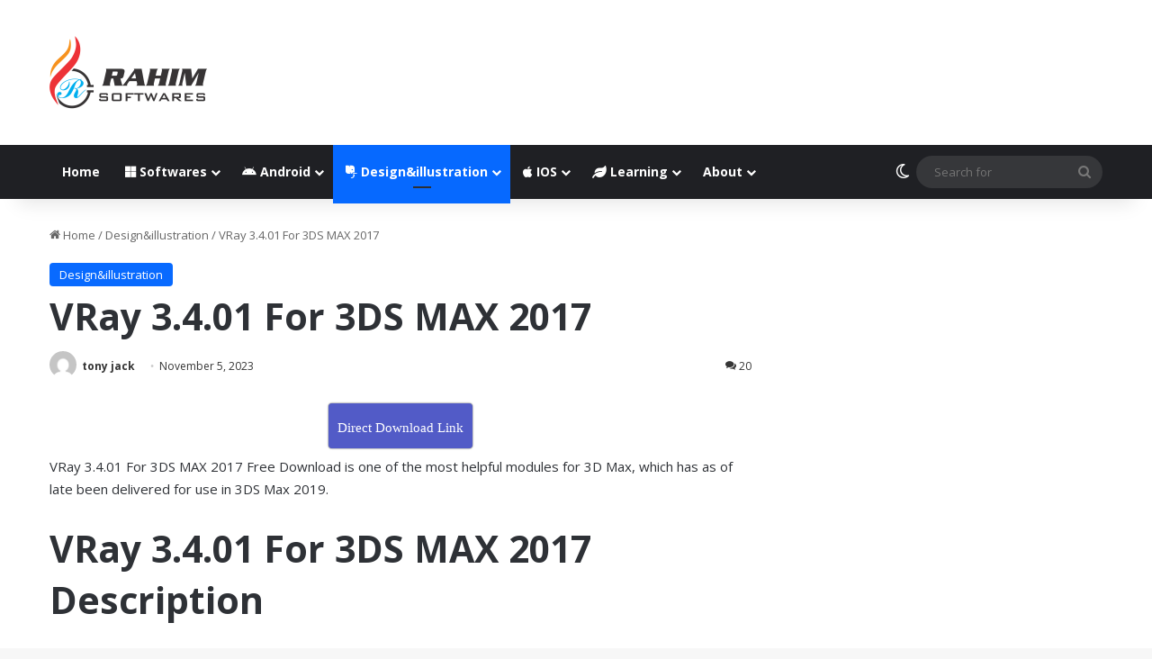

--- FILE ---
content_type: text/html; charset=UTF-8
request_url: https://rahim-soft.com/vray-3ds-max-2017/
body_size: 31565
content:
<!DOCTYPE html>
<html dir="ltr" lang="en-US" prefix="og: https://ogp.me/ns#" class="" data-skin="light">
<head><meta charset="UTF-8" /><script>if(navigator.userAgent.match(/MSIE|Internet Explorer/i)||navigator.userAgent.match(/Trident\/7\..*?rv:11/i)){var href=document.location.href;if(!href.match(/[?&]nowprocket/)){if(href.indexOf("?")==-1){if(href.indexOf("#")==-1){document.location.href=href+"?nowprocket=1"}else{document.location.href=href.replace("#","?nowprocket=1#")}}else{if(href.indexOf("#")==-1){document.location.href=href+"&nowprocket=1"}else{document.location.href=href.replace("#","&nowprocket=1#")}}}}</script><script>(()=>{class RocketLazyLoadScripts{constructor(){this.v="2.0.3",this.userEvents=["keydown","keyup","mousedown","mouseup","mousemove","mouseover","mouseenter","mouseout","mouseleave","touchmove","touchstart","touchend","touchcancel","wheel","click","dblclick","input","visibilitychange"],this.attributeEvents=["onblur","onclick","oncontextmenu","ondblclick","onfocus","onmousedown","onmouseenter","onmouseleave","onmousemove","onmouseout","onmouseover","onmouseup","onmousewheel","onscroll","onsubmit"]}async t(){this.i(),this.o(),/iP(ad|hone)/.test(navigator.userAgent)&&this.h(),this.u(),this.l(this),this.m(),this.k(this),this.p(this),this._(),await Promise.all([this.R(),this.L()]),this.lastBreath=Date.now(),this.S(this),this.P(),this.D(),this.O(),this.M(),await this.C(this.delayedScripts.normal),await this.C(this.delayedScripts.defer),await this.C(this.delayedScripts.async),this.F("domReady"),await this.T(),await this.j(),await this.I(),this.F("windowLoad"),await this.A(),window.dispatchEvent(new Event("rocket-allScriptsLoaded")),this.everythingLoaded=!0,this.lastTouchEnd&&await new Promise((t=>setTimeout(t,500-Date.now()+this.lastTouchEnd))),this.H(),this.F("all"),this.U(),this.W()}i(){this.CSPIssue=sessionStorage.getItem("rocketCSPIssue"),document.addEventListener("securitypolicyviolation",(t=>{this.CSPIssue||"script-src-elem"!==t.violatedDirective||"data"!==t.blockedURI||(this.CSPIssue=!0,sessionStorage.setItem("rocketCSPIssue",!0))}),{isRocket:!0})}o(){window.addEventListener("pageshow",(t=>{this.persisted=t.persisted,this.realWindowLoadedFired=!0}),{isRocket:!0}),window.addEventListener("pagehide",(()=>{this.onFirstUserAction=null}),{isRocket:!0})}h(){let t;function e(e){t=e}window.addEventListener("touchstart",e,{isRocket:!0}),window.addEventListener("touchend",(function i(o){Math.abs(o.changedTouches[0].pageX-t.changedTouches[0].pageX)<10&&Math.abs(o.changedTouches[0].pageY-t.changedTouches[0].pageY)<10&&o.timeStamp-t.timeStamp<200&&(o.target.dispatchEvent(new PointerEvent("click",{target:o.target,bubbles:!0,cancelable:!0,detail:1})),event.preventDefault(),window.removeEventListener("touchstart",e,{isRocket:!0}),window.removeEventListener("touchend",i,{isRocket:!0}))}),{isRocket:!0})}q(t){this.userActionTriggered||("mousemove"!==t.type||this.firstMousemoveIgnored?"keyup"===t.type||"mouseover"===t.type||"mouseout"===t.type||(this.userActionTriggered=!0,this.onFirstUserAction&&this.onFirstUserAction()):this.firstMousemoveIgnored=!0),"click"===t.type&&t.preventDefault(),this.savedUserEvents.length>0&&(t.stopPropagation(),t.stopImmediatePropagation()),"touchstart"===this.lastEvent&&"touchend"===t.type&&(this.lastTouchEnd=Date.now()),"click"===t.type&&(this.lastTouchEnd=0),this.lastEvent=t.type,this.savedUserEvents.push(t)}u(){this.savedUserEvents=[],this.userEventHandler=this.q.bind(this),this.userEvents.forEach((t=>window.addEventListener(t,this.userEventHandler,{passive:!1,isRocket:!0})))}U(){this.userEvents.forEach((t=>window.removeEventListener(t,this.userEventHandler,{passive:!1,isRocket:!0}))),this.savedUserEvents.forEach((t=>{t.target.dispatchEvent(new window[t.constructor.name](t.type,t))}))}m(){this.eventsMutationObserver=new MutationObserver((t=>{const e="return false";for(const i of t){if("attributes"===i.type){const t=i.target.getAttribute(i.attributeName);t&&t!==e&&(i.target.setAttribute("data-rocket-"+i.attributeName,t),i.target["rocket"+i.attributeName]=new Function("event",t),i.target.setAttribute(i.attributeName,e))}"childList"===i.type&&i.addedNodes.forEach((t=>{if(t.nodeType===Node.ELEMENT_NODE)for(const i of t.attributes)this.attributeEvents.includes(i.name)&&i.value&&""!==i.value&&(t.setAttribute("data-rocket-"+i.name,i.value),t["rocket"+i.name]=new Function("event",i.value),t.setAttribute(i.name,e))}))}})),this.eventsMutationObserver.observe(document,{subtree:!0,childList:!0,attributeFilter:this.attributeEvents})}H(){this.eventsMutationObserver.disconnect(),this.attributeEvents.forEach((t=>{document.querySelectorAll("[data-rocket-"+t+"]").forEach((e=>{e.setAttribute(t,e.getAttribute("data-rocket-"+t)),e.removeAttribute("data-rocket-"+t)}))}))}k(t){Object.defineProperty(HTMLElement.prototype,"onclick",{get(){return this.rocketonclick||null},set(e){this.rocketonclick=e,this.setAttribute(t.everythingLoaded?"onclick":"data-rocket-onclick","this.rocketonclick(event)")}})}S(t){function e(e,i){let o=e[i];e[i]=null,Object.defineProperty(e,i,{get:()=>o,set(s){t.everythingLoaded?o=s:e["rocket"+i]=o=s}})}e(document,"onreadystatechange"),e(window,"onload"),e(window,"onpageshow");try{Object.defineProperty(document,"readyState",{get:()=>t.rocketReadyState,set(e){t.rocketReadyState=e},configurable:!0}),document.readyState="loading"}catch(t){console.log("WPRocket DJE readyState conflict, bypassing")}}l(t){this.originalAddEventListener=EventTarget.prototype.addEventListener,this.originalRemoveEventListener=EventTarget.prototype.removeEventListener,this.savedEventListeners=[],EventTarget.prototype.addEventListener=function(e,i,o){o&&o.isRocket||!t.B(e,this)&&!t.userEvents.includes(e)||t.B(e,this)&&!t.userActionTriggered||e.startsWith("rocket-")||t.everythingLoaded?t.originalAddEventListener.call(this,e,i,o):t.savedEventListeners.push({target:this,remove:!1,type:e,func:i,options:o})},EventTarget.prototype.removeEventListener=function(e,i,o){o&&o.isRocket||!t.B(e,this)&&!t.userEvents.includes(e)||t.B(e,this)&&!t.userActionTriggered||e.startsWith("rocket-")||t.everythingLoaded?t.originalRemoveEventListener.call(this,e,i,o):t.savedEventListeners.push({target:this,remove:!0,type:e,func:i,options:o})}}F(t){"all"===t&&(EventTarget.prototype.addEventListener=this.originalAddEventListener,EventTarget.prototype.removeEventListener=this.originalRemoveEventListener),this.savedEventListeners=this.savedEventListeners.filter((e=>{let i=e.type,o=e.target||window;return"domReady"===t&&"DOMContentLoaded"!==i&&"readystatechange"!==i||("windowLoad"===t&&"load"!==i&&"readystatechange"!==i&&"pageshow"!==i||(this.B(i,o)&&(i="rocket-"+i),e.remove?o.removeEventListener(i,e.func,e.options):o.addEventListener(i,e.func,e.options),!1))}))}p(t){let e;function i(e){return t.everythingLoaded?e:e.split(" ").map((t=>"load"===t||t.startsWith("load.")?"rocket-jquery-load":t)).join(" ")}function o(o){function s(e){const s=o.fn[e];o.fn[e]=o.fn.init.prototype[e]=function(){return this[0]===window&&t.userActionTriggered&&("string"==typeof arguments[0]||arguments[0]instanceof String?arguments[0]=i(arguments[0]):"object"==typeof arguments[0]&&Object.keys(arguments[0]).forEach((t=>{const e=arguments[0][t];delete arguments[0][t],arguments[0][i(t)]=e}))),s.apply(this,arguments),this}}if(o&&o.fn&&!t.allJQueries.includes(o)){const e={DOMContentLoaded:[],"rocket-DOMContentLoaded":[]};for(const t in e)document.addEventListener(t,(()=>{e[t].forEach((t=>t()))}),{isRocket:!0});o.fn.ready=o.fn.init.prototype.ready=function(i){function s(){parseInt(o.fn.jquery)>2?setTimeout((()=>i.bind(document)(o))):i.bind(document)(o)}return t.realDomReadyFired?!t.userActionTriggered||t.fauxDomReadyFired?s():e["rocket-DOMContentLoaded"].push(s):e.DOMContentLoaded.push(s),o([])},s("on"),s("one"),s("off"),t.allJQueries.push(o)}e=o}t.allJQueries=[],o(window.jQuery),Object.defineProperty(window,"jQuery",{get:()=>e,set(t){o(t)}})}P(){const t=new Map;document.write=document.writeln=function(e){const i=document.currentScript,o=document.createRange(),s=i.parentElement;let n=t.get(i);void 0===n&&(n=i.nextSibling,t.set(i,n));const c=document.createDocumentFragment();o.setStart(c,0),c.appendChild(o.createContextualFragment(e)),s.insertBefore(c,n)}}async R(){return new Promise((t=>{this.userActionTriggered?t():this.onFirstUserAction=t}))}async L(){return new Promise((t=>{document.addEventListener("DOMContentLoaded",(()=>{this.realDomReadyFired=!0,t()}),{isRocket:!0})}))}async I(){return this.realWindowLoadedFired?Promise.resolve():new Promise((t=>{window.addEventListener("load",t,{isRocket:!0})}))}M(){this.pendingScripts=[];this.scriptsMutationObserver=new MutationObserver((t=>{for(const e of t)e.addedNodes.forEach((t=>{"SCRIPT"!==t.tagName||t.noModule||t.isWPRocket||this.pendingScripts.push({script:t,promise:new Promise((e=>{const i=()=>{const i=this.pendingScripts.findIndex((e=>e.script===t));i>=0&&this.pendingScripts.splice(i,1),e()};t.addEventListener("load",i,{isRocket:!0}),t.addEventListener("error",i,{isRocket:!0}),setTimeout(i,1e3)}))})}))})),this.scriptsMutationObserver.observe(document,{childList:!0,subtree:!0})}async j(){await this.J(),this.pendingScripts.length?(await this.pendingScripts[0].promise,await this.j()):this.scriptsMutationObserver.disconnect()}D(){this.delayedScripts={normal:[],async:[],defer:[]},document.querySelectorAll("script[type$=rocketlazyloadscript]").forEach((t=>{t.hasAttribute("data-rocket-src")?t.hasAttribute("async")&&!1!==t.async?this.delayedScripts.async.push(t):t.hasAttribute("defer")&&!1!==t.defer||"module"===t.getAttribute("data-rocket-type")?this.delayedScripts.defer.push(t):this.delayedScripts.normal.push(t):this.delayedScripts.normal.push(t)}))}async _(){await this.L();let t=[];document.querySelectorAll("script[type$=rocketlazyloadscript][data-rocket-src]").forEach((e=>{let i=e.getAttribute("data-rocket-src");if(i&&!i.startsWith("data:")){i.startsWith("//")&&(i=location.protocol+i);try{const o=new URL(i).origin;o!==location.origin&&t.push({src:o,crossOrigin:e.crossOrigin||"module"===e.getAttribute("data-rocket-type")})}catch(t){}}})),t=[...new Map(t.map((t=>[JSON.stringify(t),t]))).values()],this.N(t,"preconnect")}async $(t){if(await this.G(),!0!==t.noModule||!("noModule"in HTMLScriptElement.prototype))return new Promise((e=>{let i;function o(){(i||t).setAttribute("data-rocket-status","executed"),e()}try{if(navigator.userAgent.includes("Firefox/")||""===navigator.vendor||this.CSPIssue)i=document.createElement("script"),[...t.attributes].forEach((t=>{let e=t.nodeName;"type"!==e&&("data-rocket-type"===e&&(e="type"),"data-rocket-src"===e&&(e="src"),i.setAttribute(e,t.nodeValue))})),t.text&&(i.text=t.text),t.nonce&&(i.nonce=t.nonce),i.hasAttribute("src")?(i.addEventListener("load",o,{isRocket:!0}),i.addEventListener("error",(()=>{i.setAttribute("data-rocket-status","failed-network"),e()}),{isRocket:!0}),setTimeout((()=>{i.isConnected||e()}),1)):(i.text=t.text,o()),i.isWPRocket=!0,t.parentNode.replaceChild(i,t);else{const i=t.getAttribute("data-rocket-type"),s=t.getAttribute("data-rocket-src");i?(t.type=i,t.removeAttribute("data-rocket-type")):t.removeAttribute("type"),t.addEventListener("load",o,{isRocket:!0}),t.addEventListener("error",(i=>{this.CSPIssue&&i.target.src.startsWith("data:")?(console.log("WPRocket: CSP fallback activated"),t.removeAttribute("src"),this.$(t).then(e)):(t.setAttribute("data-rocket-status","failed-network"),e())}),{isRocket:!0}),s?(t.fetchPriority="high",t.removeAttribute("data-rocket-src"),t.src=s):t.src="data:text/javascript;base64,"+window.btoa(unescape(encodeURIComponent(t.text)))}}catch(i){t.setAttribute("data-rocket-status","failed-transform"),e()}}));t.setAttribute("data-rocket-status","skipped")}async C(t){const e=t.shift();return e?(e.isConnected&&await this.$(e),this.C(t)):Promise.resolve()}O(){this.N([...this.delayedScripts.normal,...this.delayedScripts.defer,...this.delayedScripts.async],"preload")}N(t,e){this.trash=this.trash||[];let i=!0;var o=document.createDocumentFragment();t.forEach((t=>{const s=t.getAttribute&&t.getAttribute("data-rocket-src")||t.src;if(s&&!s.startsWith("data:")){const n=document.createElement("link");n.href=s,n.rel=e,"preconnect"!==e&&(n.as="script",n.fetchPriority=i?"high":"low"),t.getAttribute&&"module"===t.getAttribute("data-rocket-type")&&(n.crossOrigin=!0),t.crossOrigin&&(n.crossOrigin=t.crossOrigin),t.integrity&&(n.integrity=t.integrity),t.nonce&&(n.nonce=t.nonce),o.appendChild(n),this.trash.push(n),i=!1}})),document.head.appendChild(o)}W(){this.trash.forEach((t=>t.remove()))}async T(){try{document.readyState="interactive"}catch(t){}this.fauxDomReadyFired=!0;try{await this.G(),document.dispatchEvent(new Event("rocket-readystatechange")),await this.G(),document.rocketonreadystatechange&&document.rocketonreadystatechange(),await this.G(),document.dispatchEvent(new Event("rocket-DOMContentLoaded")),await this.G(),window.dispatchEvent(new Event("rocket-DOMContentLoaded"))}catch(t){console.error(t)}}async A(){try{document.readyState="complete"}catch(t){}try{await this.G(),document.dispatchEvent(new Event("rocket-readystatechange")),await this.G(),document.rocketonreadystatechange&&document.rocketonreadystatechange(),await this.G(),window.dispatchEvent(new Event("rocket-load")),await this.G(),window.rocketonload&&window.rocketonload(),await this.G(),this.allJQueries.forEach((t=>t(window).trigger("rocket-jquery-load"))),await this.G();const t=new Event("rocket-pageshow");t.persisted=this.persisted,window.dispatchEvent(t),await this.G(),window.rocketonpageshow&&window.rocketonpageshow({persisted:this.persisted})}catch(t){console.error(t)}}async G(){Date.now()-this.lastBreath>45&&(await this.J(),this.lastBreath=Date.now())}async J(){return document.hidden?new Promise((t=>setTimeout(t))):new Promise((t=>requestAnimationFrame(t)))}B(t,e){return e===document&&"readystatechange"===t||(e===document&&"DOMContentLoaded"===t||(e===window&&"DOMContentLoaded"===t||(e===window&&"load"===t||e===window&&"pageshow"===t)))}static run(){(new RocketLazyLoadScripts).t()}}RocketLazyLoadScripts.run()})();</script>
	
	<link rel="profile" href="https://gmpg.org/xfn/11" />
	<title>VRay 3.4.01 For 3DS MAX 2017 - Rahim Soft</title>
<link crossorigin data-rocket-preconnect href="https://www.google-analytics.com" rel="preconnect">
<link crossorigin data-rocket-preconnect href="https://www.googletagmanager.com" rel="preconnect">
<link crossorigin data-rocket-preconnect href="https://fonts.googleapis.com" rel="preconnect">
<link crossorigin data-rocket-preconnect href="https://c0.wp.com" rel="preconnect">
<link crossorigin data-rocket-preconnect href="https://wp.me" rel="preconnect">
<link crossorigin data-rocket-preconnect href="https://stats.wp.com" rel="preconnect">
<link crossorigin data-rocket-preload as="font" href="https://rahim-soft.com/wp-content/themes/jannah/assets/fonts/fontawesome/fa-brands-400.woff2" rel="preload">
<link crossorigin data-rocket-preload as="font" href="https://rahim-soft.com/wp-content/themes/jannah/assets/fonts/fontawesome/fa-solid-900.woff2" rel="preload"><link rel="preload" data-rocket-preload as="image" href="https://rahim-soft.com/wp-content/uploads/2016/07/Vray.Sc5_.jpg" fetchpriority="high">

		<!-- All in One SEO Pro 4.9.3 - aioseo.com -->
	<meta name="description" content="VRay 3.4.01 For 3DS MAX 2017 Free Download is one of the most helpful modules for 3D Max, which has as of late been delivered for use in 3DS Max 2019. VRay 3.4.01 For 3DS MAX 2017 Description By utilizing V-Beam Straightaway, you can deliver extremely intriguing and delightful scenes without having to have a" />
	<meta name="author" content="tony jack"/>
	<meta name="google-site-verification" content="vkRSYfvpzEpqN6V9c8RXUI-eUcS0y8nM9J_wi2SHP1I" />
	<meta name="keywords" content="download vray for 3ds max 2017 free,free download vray for 3ds max 2017,vray for 3ds max 2017 free download" />
	<link rel="canonical" href="https://rahim-soft.com/vray-3ds-max-2017/" />
	<meta name="generator" content="All in One SEO Pro (AIOSEO) 4.9.3" />
		<meta property="og:locale" content="en_US" />
		<meta property="og:site_name" content="Rahim Soft" />
		<meta property="og:type" content="article" />
		<meta property="og:title" content="VRay 3.4.01 For 3DS MAX 2017 - Rahim Soft" />
		<meta property="og:description" content="VRay 3.4.01 For 3DS MAX 2017 Free Download is one of the most helpful modules for 3D Max, which has as of late been delivered for use in 3DS Max 2019. VRay 3.4.01 For 3DS MAX 2017 Description By utilizing V-Beam Straightaway, you can deliver extremely intriguing and delightful scenes without having to have a" />
		<meta property="og:url" content="https://rahim-soft.com/vray-3ds-max-2017/" />
		<meta property="article:tag" content="download vray for 3ds max 2017 free" />
		<meta property="article:tag" content="free download vray for 3ds max 2017" />
		<meta property="article:tag" content="vray for 3ds max 2017 free download" />
		<meta property="article:published_time" content="2023-11-05T05:43:38+00:00" />
		<meta property="article:modified_time" content="2023-11-05T05:43:52+00:00" />
		<meta property="article:publisher" content="https://www.facebook.com/rahimsoft" />
		<meta name="twitter:card" content="summary" />
		<meta name="twitter:site" content="@rahimsoftcom" />
		<meta name="twitter:title" content="VRay 3.4.01 For 3DS MAX 2017 - Rahim Soft" />
		<meta name="twitter:description" content="VRay 3.4.01 For 3DS MAX 2017 Free Download is one of the most helpful modules for 3D Max, which has as of late been delivered for use in 3DS Max 2019. VRay 3.4.01 For 3DS MAX 2017 Description By utilizing V-Beam Straightaway, you can deliver extremely intriguing and delightful scenes without having to have a" />
		<meta name="twitter:creator" content="@rahimsoftcom" />
		<meta name="twitter:label1" content="Written by" />
		<meta name="twitter:data1" content="tony jack" />
		<meta name="twitter:label2" content="Est. reading time" />
		<meta name="twitter:data2" content="2 minutes" />
		<script type="application/ld+json" class="aioseo-schema">
			{"@context":"https:\/\/schema.org","@graph":[{"@type":"BreadcrumbList","@id":"https:\/\/rahim-soft.com\/vray-3ds-max-2017\/#breadcrumblist","itemListElement":[{"@type":"ListItem","@id":"https:\/\/rahim-soft.com#listItem","position":1,"name":"Home","item":"https:\/\/rahim-soft.com","nextItem":{"@type":"ListItem","@id":"https:\/\/rahim-soft.com\/category\/design\/#listItem","name":"Design&amp;illustration"}},{"@type":"ListItem","@id":"https:\/\/rahim-soft.com\/category\/design\/#listItem","position":2,"name":"Design&amp;illustration","item":"https:\/\/rahim-soft.com\/category\/design\/","nextItem":{"@type":"ListItem","@id":"https:\/\/rahim-soft.com\/vray-3ds-max-2017\/#listItem","name":"VRay 3.4.01 For 3DS MAX 2017"},"previousItem":{"@type":"ListItem","@id":"https:\/\/rahim-soft.com#listItem","name":"Home"}},{"@type":"ListItem","@id":"https:\/\/rahim-soft.com\/vray-3ds-max-2017\/#listItem","position":3,"name":"VRay 3.4.01 For 3DS MAX 2017","previousItem":{"@type":"ListItem","@id":"https:\/\/rahim-soft.com\/category\/design\/#listItem","name":"Design&amp;illustration"}}]},{"@type":"Organization","@id":"https:\/\/rahim-soft.com\/#organization","name":"Rahim-Soft.com","description":"Software Store","url":"https:\/\/rahim-soft.com\/","telephone":"+93731887476","logo":{"@type":"ImageObject","url":"https:\/\/rahim-soft.com\/wp-content\/uploads\/2021\/07\/rahimsoft-black-logo.png","@id":"https:\/\/rahim-soft.com\/vray-3ds-max-2017\/#organizationLogo","width":176,"height":81},"image":{"@id":"https:\/\/rahim-soft.com\/vray-3ds-max-2017\/#organizationLogo"},"sameAs":["https:\/\/www.facebook.com\/rahimsoft","https:\/\/twitter.com\/rahimsoftcom"]},{"@type":"Person","@id":"https:\/\/rahim-soft.com\/author\/rahimsafi13\/#author","url":"https:\/\/rahim-soft.com\/author\/rahimsafi13\/","name":"tony jack","image":{"@type":"ImageObject","@id":"https:\/\/rahim-soft.com\/vray-3ds-max-2017\/#authorImage","url":"https:\/\/secure.gravatar.com\/avatar\/2558af34af9b579c46a12684f2c0df3681b9614004fbc156da623d40f86f954a?s=96&d=mm&r=g","width":96,"height":96,"caption":"tony jack"}},{"@type":"WebPage","@id":"https:\/\/rahim-soft.com\/vray-3ds-max-2017\/#webpage","url":"https:\/\/rahim-soft.com\/vray-3ds-max-2017\/","name":"VRay 3.4.01 For 3DS MAX 2017 - Rahim Soft","description":"VRay 3.4.01 For 3DS MAX 2017 Free Download is one of the most helpful modules for 3D Max, which has as of late been delivered for use in 3DS Max 2019. VRay 3.4.01 For 3DS MAX 2017 Description By utilizing V-Beam Straightaway, you can deliver extremely intriguing and delightful scenes without having to have a","inLanguage":"en-US","isPartOf":{"@id":"https:\/\/rahim-soft.com\/#website"},"breadcrumb":{"@id":"https:\/\/rahim-soft.com\/vray-3ds-max-2017\/#breadcrumblist"},"author":{"@id":"https:\/\/rahim-soft.com\/author\/rahimsafi13\/#author"},"creator":{"@id":"https:\/\/rahim-soft.com\/author\/rahimsafi13\/#author"},"image":{"@type":"ImageObject","url":"https:\/\/rahim-soft.com\/wp-content\/uploads\/2016\/07\/Vray-3.4.01-for-Max-2017-download.jpg","@id":"https:\/\/rahim-soft.com\/vray-3ds-max-2017\/#mainImage","width":195,"height":100,"caption":"Vray 3.4.01 for Max 2017 download"},"primaryImageOfPage":{"@id":"https:\/\/rahim-soft.com\/vray-3ds-max-2017\/#mainImage"},"datePublished":"2023-11-05T10:13:38+04:30","dateModified":"2023-11-05T10:13:52+04:30"},{"@type":"WebSite","@id":"https:\/\/rahim-soft.com\/#website","url":"https:\/\/rahim-soft.com\/","name":"Rahim soft","description":"Software Store","inLanguage":"en-US","publisher":{"@id":"https:\/\/rahim-soft.com\/#organization"}}]}
		</script>
		<!-- All in One SEO Pro -->

<link rel='dns-prefetch' href='//secure.gravatar.com' />
<link rel='dns-prefetch' href='//stats.wp.com' />
<link rel='dns-prefetch' href='//v0.wordpress.com' />
<link rel='preconnect' href='//c0.wp.com' />
<link rel="alternate" type="application/rss+xml" title="Rahim Soft &raquo; Feed" href="https://rahim-soft.com/feed/" />
<link rel="alternate" type="application/rss+xml" title="Rahim Soft &raquo; Comments Feed" href="https://rahim-soft.com/comments/feed/" />
		<script type="rocketlazyloadscript" data-rocket-type="text/javascript">
			try {
				if( 'undefined' != typeof localStorage ){
					var tieSkin = localStorage.getItem('tie-skin');
				}

				
				var html = document.getElementsByTagName('html')[0].classList,
						htmlSkin = 'light';

				if( html.contains('dark-skin') ){
					htmlSkin = 'dark';
				}

				if( tieSkin != null && tieSkin != htmlSkin ){
					html.add('tie-skin-inverted');
					var tieSkinInverted = true;
				}

				if( tieSkin == 'dark' ){
					html.add('dark-skin');
				}
				else if( tieSkin == 'light' ){
					html.remove( 'dark-skin' );
				}
				
			} catch(e) { console.log( e ) }

		</script>
		<link rel="alternate" type="application/rss+xml" title="Rahim Soft &raquo; VRay 3.4.01 For 3DS MAX 2017 Comments Feed" href="https://rahim-soft.com/vray-3ds-max-2017/feed/" />

		<style type="text/css">
			:root{				
			--tie-preset-gradient-1: linear-gradient(135deg, rgba(6, 147, 227, 1) 0%, rgb(155, 81, 224) 100%);
			--tie-preset-gradient-2: linear-gradient(135deg, rgb(122, 220, 180) 0%, rgb(0, 208, 130) 100%);
			--tie-preset-gradient-3: linear-gradient(135deg, rgba(252, 185, 0, 1) 0%, rgba(255, 105, 0, 1) 100%);
			--tie-preset-gradient-4: linear-gradient(135deg, rgba(255, 105, 0, 1) 0%, rgb(207, 46, 46) 100%);
			--tie-preset-gradient-5: linear-gradient(135deg, rgb(238, 238, 238) 0%, rgb(169, 184, 195) 100%);
			--tie-preset-gradient-6: linear-gradient(135deg, rgb(74, 234, 220) 0%, rgb(151, 120, 209) 20%, rgb(207, 42, 186) 40%, rgb(238, 44, 130) 60%, rgb(251, 105, 98) 80%, rgb(254, 248, 76) 100%);
			--tie-preset-gradient-7: linear-gradient(135deg, rgb(255, 206, 236) 0%, rgb(152, 150, 240) 100%);
			--tie-preset-gradient-8: linear-gradient(135deg, rgb(254, 205, 165) 0%, rgb(254, 45, 45) 50%, rgb(107, 0, 62) 100%);
			--tie-preset-gradient-9: linear-gradient(135deg, rgb(255, 203, 112) 0%, rgb(199, 81, 192) 50%, rgb(65, 88, 208) 100%);
			--tie-preset-gradient-10: linear-gradient(135deg, rgb(255, 245, 203) 0%, rgb(182, 227, 212) 50%, rgb(51, 167, 181) 100%);
			--tie-preset-gradient-11: linear-gradient(135deg, rgb(202, 248, 128) 0%, rgb(113, 206, 126) 100%);
			--tie-preset-gradient-12: linear-gradient(135deg, rgb(2, 3, 129) 0%, rgb(40, 116, 252) 100%);
			--tie-preset-gradient-13: linear-gradient(135deg, #4D34FA, #ad34fa);
			--tie-preset-gradient-14: linear-gradient(135deg, #0057FF, #31B5FF);
			--tie-preset-gradient-15: linear-gradient(135deg, #FF007A, #FF81BD);
			--tie-preset-gradient-16: linear-gradient(135deg, #14111E, #4B4462);
			--tie-preset-gradient-17: linear-gradient(135deg, #F32758, #FFC581);

			
					--main-nav-background: #1f2024;
					--main-nav-secondry-background: rgba(0,0,0,0.2);
					--main-nav-primary-color: #0088ff;
					--main-nav-contrast-primary-color: #FFFFFF;
					--main-nav-text-color: #FFFFFF;
					--main-nav-secondry-text-color: rgba(225,255,255,0.5);
					--main-nav-main-border-color: rgba(255,255,255,0.07);
					--main-nav-secondry-border-color: rgba(255,255,255,0.04);
				
			}
		</style>
	<link rel="alternate" title="oEmbed (JSON)" type="application/json+oembed" href="https://rahim-soft.com/wp-json/oembed/1.0/embed?url=https%3A%2F%2Frahim-soft.com%2Fvray-3ds-max-2017%2F" />
<link rel="alternate" title="oEmbed (XML)" type="text/xml+oembed" href="https://rahim-soft.com/wp-json/oembed/1.0/embed?url=https%3A%2F%2Frahim-soft.com%2Fvray-3ds-max-2017%2F&#038;format=xml" />
<meta name="viewport" content="width=device-width, initial-scale=1.0" /><style id='wp-img-auto-sizes-contain-inline-css' type='text/css'>
img:is([sizes=auto i],[sizes^="auto," i]){contain-intrinsic-size:3000px 1500px}
/*# sourceURL=wp-img-auto-sizes-contain-inline-css */
</style>
<link data-minify="1" rel='stylesheet' id='dashicons-css' href='https://rahim-soft.com/wp-content/cache/min/1/c/6.9/wp-includes/css/dashicons.min.css?ver=1768293020' type='text/css' media='all' />
<link data-minify="1" rel='stylesheet' id='post-views-counter-frontend-css' href='https://rahim-soft.com/wp-content/cache/min/1/wp-content/plugins/post-views-counter/css/frontend.css?ver=1768293020' type='text/css' media='all' />
<style id='wp-emoji-styles-inline-css' type='text/css'>

	img.wp-smiley, img.emoji {
		display: inline !important;
		border: none !important;
		box-shadow: none !important;
		height: 1em !important;
		width: 1em !important;
		margin: 0 0.07em !important;
		vertical-align: -0.1em !important;
		background: none !important;
		padding: 0 !important;
	}
/*# sourceURL=wp-emoji-styles-inline-css */
</style>
<style id='wp-block-library-inline-css' type='text/css'>
:root{--wp-block-synced-color:#7a00df;--wp-block-synced-color--rgb:122,0,223;--wp-bound-block-color:var(--wp-block-synced-color);--wp-editor-canvas-background:#ddd;--wp-admin-theme-color:#007cba;--wp-admin-theme-color--rgb:0,124,186;--wp-admin-theme-color-darker-10:#006ba1;--wp-admin-theme-color-darker-10--rgb:0,107,160.5;--wp-admin-theme-color-darker-20:#005a87;--wp-admin-theme-color-darker-20--rgb:0,90,135;--wp-admin-border-width-focus:2px}@media (min-resolution:192dpi){:root{--wp-admin-border-width-focus:1.5px}}.wp-element-button{cursor:pointer}:root .has-very-light-gray-background-color{background-color:#eee}:root .has-very-dark-gray-background-color{background-color:#313131}:root .has-very-light-gray-color{color:#eee}:root .has-very-dark-gray-color{color:#313131}:root .has-vivid-green-cyan-to-vivid-cyan-blue-gradient-background{background:linear-gradient(135deg,#00d084,#0693e3)}:root .has-purple-crush-gradient-background{background:linear-gradient(135deg,#34e2e4,#4721fb 50%,#ab1dfe)}:root .has-hazy-dawn-gradient-background{background:linear-gradient(135deg,#faaca8,#dad0ec)}:root .has-subdued-olive-gradient-background{background:linear-gradient(135deg,#fafae1,#67a671)}:root .has-atomic-cream-gradient-background{background:linear-gradient(135deg,#fdd79a,#004a59)}:root .has-nightshade-gradient-background{background:linear-gradient(135deg,#330968,#31cdcf)}:root .has-midnight-gradient-background{background:linear-gradient(135deg,#020381,#2874fc)}:root{--wp--preset--font-size--normal:16px;--wp--preset--font-size--huge:42px}.has-regular-font-size{font-size:1em}.has-larger-font-size{font-size:2.625em}.has-normal-font-size{font-size:var(--wp--preset--font-size--normal)}.has-huge-font-size{font-size:var(--wp--preset--font-size--huge)}.has-text-align-center{text-align:center}.has-text-align-left{text-align:left}.has-text-align-right{text-align:right}.has-fit-text{white-space:nowrap!important}#end-resizable-editor-section{display:none}.aligncenter{clear:both}.items-justified-left{justify-content:flex-start}.items-justified-center{justify-content:center}.items-justified-right{justify-content:flex-end}.items-justified-space-between{justify-content:space-between}.screen-reader-text{border:0;clip-path:inset(50%);height:1px;margin:-1px;overflow:hidden;padding:0;position:absolute;width:1px;word-wrap:normal!important}.screen-reader-text:focus{background-color:#ddd;clip-path:none;color:#444;display:block;font-size:1em;height:auto;left:5px;line-height:normal;padding:15px 23px 14px;text-decoration:none;top:5px;width:auto;z-index:100000}html :where(.has-border-color){border-style:solid}html :where([style*=border-top-color]){border-top-style:solid}html :where([style*=border-right-color]){border-right-style:solid}html :where([style*=border-bottom-color]){border-bottom-style:solid}html :where([style*=border-left-color]){border-left-style:solid}html :where([style*=border-width]){border-style:solid}html :where([style*=border-top-width]){border-top-style:solid}html :where([style*=border-right-width]){border-right-style:solid}html :where([style*=border-bottom-width]){border-bottom-style:solid}html :where([style*=border-left-width]){border-left-style:solid}html :where(img[class*=wp-image-]){height:auto;max-width:100%}:where(figure){margin:0 0 1em}html :where(.is-position-sticky){--wp-admin--admin-bar--position-offset:var(--wp-admin--admin-bar--height,0px)}@media screen and (max-width:600px){html :where(.is-position-sticky){--wp-admin--admin-bar--position-offset:0px}}

/*# sourceURL=wp-block-library-inline-css */
</style><style id='global-styles-inline-css' type='text/css'>
:root{--wp--preset--aspect-ratio--square: 1;--wp--preset--aspect-ratio--4-3: 4/3;--wp--preset--aspect-ratio--3-4: 3/4;--wp--preset--aspect-ratio--3-2: 3/2;--wp--preset--aspect-ratio--2-3: 2/3;--wp--preset--aspect-ratio--16-9: 16/9;--wp--preset--aspect-ratio--9-16: 9/16;--wp--preset--color--black: #000000;--wp--preset--color--cyan-bluish-gray: #abb8c3;--wp--preset--color--white: #ffffff;--wp--preset--color--pale-pink: #f78da7;--wp--preset--color--vivid-red: #cf2e2e;--wp--preset--color--luminous-vivid-orange: #ff6900;--wp--preset--color--luminous-vivid-amber: #fcb900;--wp--preset--color--light-green-cyan: #7bdcb5;--wp--preset--color--vivid-green-cyan: #00d084;--wp--preset--color--pale-cyan-blue: #8ed1fc;--wp--preset--color--vivid-cyan-blue: #0693e3;--wp--preset--color--vivid-purple: #9b51e0;--wp--preset--color--global-color: #0088ff;--wp--preset--gradient--vivid-cyan-blue-to-vivid-purple: linear-gradient(135deg,rgb(6,147,227) 0%,rgb(155,81,224) 100%);--wp--preset--gradient--light-green-cyan-to-vivid-green-cyan: linear-gradient(135deg,rgb(122,220,180) 0%,rgb(0,208,130) 100%);--wp--preset--gradient--luminous-vivid-amber-to-luminous-vivid-orange: linear-gradient(135deg,rgb(252,185,0) 0%,rgb(255,105,0) 100%);--wp--preset--gradient--luminous-vivid-orange-to-vivid-red: linear-gradient(135deg,rgb(255,105,0) 0%,rgb(207,46,46) 100%);--wp--preset--gradient--very-light-gray-to-cyan-bluish-gray: linear-gradient(135deg,rgb(238,238,238) 0%,rgb(169,184,195) 100%);--wp--preset--gradient--cool-to-warm-spectrum: linear-gradient(135deg,rgb(74,234,220) 0%,rgb(151,120,209) 20%,rgb(207,42,186) 40%,rgb(238,44,130) 60%,rgb(251,105,98) 80%,rgb(254,248,76) 100%);--wp--preset--gradient--blush-light-purple: linear-gradient(135deg,rgb(255,206,236) 0%,rgb(152,150,240) 100%);--wp--preset--gradient--blush-bordeaux: linear-gradient(135deg,rgb(254,205,165) 0%,rgb(254,45,45) 50%,rgb(107,0,62) 100%);--wp--preset--gradient--luminous-dusk: linear-gradient(135deg,rgb(255,203,112) 0%,rgb(199,81,192) 50%,rgb(65,88,208) 100%);--wp--preset--gradient--pale-ocean: linear-gradient(135deg,rgb(255,245,203) 0%,rgb(182,227,212) 50%,rgb(51,167,181) 100%);--wp--preset--gradient--electric-grass: linear-gradient(135deg,rgb(202,248,128) 0%,rgb(113,206,126) 100%);--wp--preset--gradient--midnight: linear-gradient(135deg,rgb(2,3,129) 0%,rgb(40,116,252) 100%);--wp--preset--font-size--small: 13px;--wp--preset--font-size--medium: 20px;--wp--preset--font-size--large: 36px;--wp--preset--font-size--x-large: 42px;--wp--preset--spacing--20: 0.44rem;--wp--preset--spacing--30: 0.67rem;--wp--preset--spacing--40: 1rem;--wp--preset--spacing--50: 1.5rem;--wp--preset--spacing--60: 2.25rem;--wp--preset--spacing--70: 3.38rem;--wp--preset--spacing--80: 5.06rem;--wp--preset--shadow--natural: 6px 6px 9px rgba(0, 0, 0, 0.2);--wp--preset--shadow--deep: 12px 12px 50px rgba(0, 0, 0, 0.4);--wp--preset--shadow--sharp: 6px 6px 0px rgba(0, 0, 0, 0.2);--wp--preset--shadow--outlined: 6px 6px 0px -3px rgb(255, 255, 255), 6px 6px rgb(0, 0, 0);--wp--preset--shadow--crisp: 6px 6px 0px rgb(0, 0, 0);}:where(.is-layout-flex){gap: 0.5em;}:where(.is-layout-grid){gap: 0.5em;}body .is-layout-flex{display: flex;}.is-layout-flex{flex-wrap: wrap;align-items: center;}.is-layout-flex > :is(*, div){margin: 0;}body .is-layout-grid{display: grid;}.is-layout-grid > :is(*, div){margin: 0;}:where(.wp-block-columns.is-layout-flex){gap: 2em;}:where(.wp-block-columns.is-layout-grid){gap: 2em;}:where(.wp-block-post-template.is-layout-flex){gap: 1.25em;}:where(.wp-block-post-template.is-layout-grid){gap: 1.25em;}.has-black-color{color: var(--wp--preset--color--black) !important;}.has-cyan-bluish-gray-color{color: var(--wp--preset--color--cyan-bluish-gray) !important;}.has-white-color{color: var(--wp--preset--color--white) !important;}.has-pale-pink-color{color: var(--wp--preset--color--pale-pink) !important;}.has-vivid-red-color{color: var(--wp--preset--color--vivid-red) !important;}.has-luminous-vivid-orange-color{color: var(--wp--preset--color--luminous-vivid-orange) !important;}.has-luminous-vivid-amber-color{color: var(--wp--preset--color--luminous-vivid-amber) !important;}.has-light-green-cyan-color{color: var(--wp--preset--color--light-green-cyan) !important;}.has-vivid-green-cyan-color{color: var(--wp--preset--color--vivid-green-cyan) !important;}.has-pale-cyan-blue-color{color: var(--wp--preset--color--pale-cyan-blue) !important;}.has-vivid-cyan-blue-color{color: var(--wp--preset--color--vivid-cyan-blue) !important;}.has-vivid-purple-color{color: var(--wp--preset--color--vivid-purple) !important;}.has-black-background-color{background-color: var(--wp--preset--color--black) !important;}.has-cyan-bluish-gray-background-color{background-color: var(--wp--preset--color--cyan-bluish-gray) !important;}.has-white-background-color{background-color: var(--wp--preset--color--white) !important;}.has-pale-pink-background-color{background-color: var(--wp--preset--color--pale-pink) !important;}.has-vivid-red-background-color{background-color: var(--wp--preset--color--vivid-red) !important;}.has-luminous-vivid-orange-background-color{background-color: var(--wp--preset--color--luminous-vivid-orange) !important;}.has-luminous-vivid-amber-background-color{background-color: var(--wp--preset--color--luminous-vivid-amber) !important;}.has-light-green-cyan-background-color{background-color: var(--wp--preset--color--light-green-cyan) !important;}.has-vivid-green-cyan-background-color{background-color: var(--wp--preset--color--vivid-green-cyan) !important;}.has-pale-cyan-blue-background-color{background-color: var(--wp--preset--color--pale-cyan-blue) !important;}.has-vivid-cyan-blue-background-color{background-color: var(--wp--preset--color--vivid-cyan-blue) !important;}.has-vivid-purple-background-color{background-color: var(--wp--preset--color--vivid-purple) !important;}.has-black-border-color{border-color: var(--wp--preset--color--black) !important;}.has-cyan-bluish-gray-border-color{border-color: var(--wp--preset--color--cyan-bluish-gray) !important;}.has-white-border-color{border-color: var(--wp--preset--color--white) !important;}.has-pale-pink-border-color{border-color: var(--wp--preset--color--pale-pink) !important;}.has-vivid-red-border-color{border-color: var(--wp--preset--color--vivid-red) !important;}.has-luminous-vivid-orange-border-color{border-color: var(--wp--preset--color--luminous-vivid-orange) !important;}.has-luminous-vivid-amber-border-color{border-color: var(--wp--preset--color--luminous-vivid-amber) !important;}.has-light-green-cyan-border-color{border-color: var(--wp--preset--color--light-green-cyan) !important;}.has-vivid-green-cyan-border-color{border-color: var(--wp--preset--color--vivid-green-cyan) !important;}.has-pale-cyan-blue-border-color{border-color: var(--wp--preset--color--pale-cyan-blue) !important;}.has-vivid-cyan-blue-border-color{border-color: var(--wp--preset--color--vivid-cyan-blue) !important;}.has-vivid-purple-border-color{border-color: var(--wp--preset--color--vivid-purple) !important;}.has-vivid-cyan-blue-to-vivid-purple-gradient-background{background: var(--wp--preset--gradient--vivid-cyan-blue-to-vivid-purple) !important;}.has-light-green-cyan-to-vivid-green-cyan-gradient-background{background: var(--wp--preset--gradient--light-green-cyan-to-vivid-green-cyan) !important;}.has-luminous-vivid-amber-to-luminous-vivid-orange-gradient-background{background: var(--wp--preset--gradient--luminous-vivid-amber-to-luminous-vivid-orange) !important;}.has-luminous-vivid-orange-to-vivid-red-gradient-background{background: var(--wp--preset--gradient--luminous-vivid-orange-to-vivid-red) !important;}.has-very-light-gray-to-cyan-bluish-gray-gradient-background{background: var(--wp--preset--gradient--very-light-gray-to-cyan-bluish-gray) !important;}.has-cool-to-warm-spectrum-gradient-background{background: var(--wp--preset--gradient--cool-to-warm-spectrum) !important;}.has-blush-light-purple-gradient-background{background: var(--wp--preset--gradient--blush-light-purple) !important;}.has-blush-bordeaux-gradient-background{background: var(--wp--preset--gradient--blush-bordeaux) !important;}.has-luminous-dusk-gradient-background{background: var(--wp--preset--gradient--luminous-dusk) !important;}.has-pale-ocean-gradient-background{background: var(--wp--preset--gradient--pale-ocean) !important;}.has-electric-grass-gradient-background{background: var(--wp--preset--gradient--electric-grass) !important;}.has-midnight-gradient-background{background: var(--wp--preset--gradient--midnight) !important;}.has-small-font-size{font-size: var(--wp--preset--font-size--small) !important;}.has-medium-font-size{font-size: var(--wp--preset--font-size--medium) !important;}.has-large-font-size{font-size: var(--wp--preset--font-size--large) !important;}.has-x-large-font-size{font-size: var(--wp--preset--font-size--x-large) !important;}
/*# sourceURL=global-styles-inline-css */
</style>

<style id='classic-theme-styles-inline-css' type='text/css'>
/*! This file is auto-generated */
.wp-block-button__link{color:#fff;background-color:#32373c;border-radius:9999px;box-shadow:none;text-decoration:none;padding:calc(.667em + 2px) calc(1.333em + 2px);font-size:1.125em}.wp-block-file__button{background:#32373c;color:#fff;text-decoration:none}
/*# sourceURL=/wp-includes/css/classic-themes.min.css */
</style>
<link data-minify="1" rel='stylesheet' id='admin-bar-css' href='https://rahim-soft.com/wp-content/cache/min/1/c/6.9/wp-includes/css/admin-bar.min.css?ver=1768293020' type='text/css' media='all' />
<style id='admin-bar-inline-css' type='text/css'>

    /* Hide CanvasJS credits for P404 charts specifically */
    #p404RedirectChart .canvasjs-chart-credit {
        display: none !important;
    }
    
    #p404RedirectChart canvas {
        border-radius: 6px;
    }

    .p404-redirect-adminbar-weekly-title {
        font-weight: bold;
        font-size: 14px;
        color: #fff;
        margin-bottom: 6px;
    }

    #wpadminbar #wp-admin-bar-p404_free_top_button .ab-icon:before {
        content: "\f103";
        color: #dc3545;
        top: 3px;
    }
    
    #wp-admin-bar-p404_free_top_button .ab-item {
        min-width: 80px !important;
        padding: 0px !important;
    }
    
    /* Ensure proper positioning and z-index for P404 dropdown */
    .p404-redirect-adminbar-dropdown-wrap { 
        min-width: 0; 
        padding: 0;
        position: static !important;
    }
    
    #wpadminbar #wp-admin-bar-p404_free_top_button_dropdown {
        position: static !important;
    }
    
    #wpadminbar #wp-admin-bar-p404_free_top_button_dropdown .ab-item {
        padding: 0 !important;
        margin: 0 !important;
    }
    
    .p404-redirect-dropdown-container {
        min-width: 340px;
        padding: 18px 18px 12px 18px;
        background: #23282d !important;
        color: #fff;
        border-radius: 12px;
        box-shadow: 0 8px 32px rgba(0,0,0,0.25);
        margin-top: 10px;
        position: relative !important;
        z-index: 999999 !important;
        display: block !important;
        border: 1px solid #444;
    }
    
    /* Ensure P404 dropdown appears on hover */
    #wpadminbar #wp-admin-bar-p404_free_top_button .p404-redirect-dropdown-container { 
        display: none !important;
    }
    
    #wpadminbar #wp-admin-bar-p404_free_top_button:hover .p404-redirect-dropdown-container { 
        display: block !important;
    }
    
    #wpadminbar #wp-admin-bar-p404_free_top_button:hover #wp-admin-bar-p404_free_top_button_dropdown .p404-redirect-dropdown-container {
        display: block !important;
    }
    
    .p404-redirect-card {
        background: #2c3338;
        border-radius: 8px;
        padding: 18px 18px 12px 18px;
        box-shadow: 0 2px 8px rgba(0,0,0,0.07);
        display: flex;
        flex-direction: column;
        align-items: flex-start;
        border: 1px solid #444;
    }
    
    .p404-redirect-btn {
        display: inline-block;
        background: #dc3545;
        color: #fff !important;
        font-weight: bold;
        padding: 5px 22px;
        border-radius: 8px;
        text-decoration: none;
        font-size: 17px;
        transition: background 0.2s, box-shadow 0.2s;
        margin-top: 8px;
        box-shadow: 0 2px 8px rgba(220,53,69,0.15);
        text-align: center;
        line-height: 1.6;
    }
    
    .p404-redirect-btn:hover {
        background: #c82333;
        color: #fff !important;
        box-shadow: 0 4px 16px rgba(220,53,69,0.25);
    }
    
    /* Prevent conflicts with other admin bar dropdowns */
    #wpadminbar .ab-top-menu > li:hover > .ab-item,
    #wpadminbar .ab-top-menu > li.hover > .ab-item {
        z-index: auto;
    }
    
    #wpadminbar #wp-admin-bar-p404_free_top_button:hover > .ab-item {
        z-index: 999998 !important;
    }
    

			.admin-bar {
				position: inherit !important;
				top: auto !important;
			}
			.admin-bar .goog-te-banner-frame {
				top: 32px !important
			}
			@media screen and (max-width: 782px) {
				.admin-bar .goog-te-banner-frame {
					top: 46px !important;
				}
			}
			@media screen and (max-width: 480px) {
				.admin-bar .goog-te-banner-frame {
					position: absolute;
				}
			}
		
/*# sourceURL=admin-bar-inline-css */
</style>
<link rel='stylesheet' id='ce_responsive-css' href='https://rahim-soft.com/wp-content/plugins/simple-embed-code/css/video-container.min.css?ver=2.5.1' type='text/css' media='all' />
<link rel='stylesheet' id='tie-css-base-css' href='https://rahim-soft.com/wp-content/themes/jannah/assets/css/base.min.css?ver=7.6.4' type='text/css' media='all' />
<link rel='stylesheet' id='tie-css-styles-css' href='https://rahim-soft.com/wp-content/cache/background-css/1/rahim-soft.com/wp-content/themes/jannah/assets/css/style.min.css?ver=7.6.4&wpr_t=1769370082' type='text/css' media='all' />
<link rel='stylesheet' id='tie-css-widgets-css' href='https://rahim-soft.com/wp-content/themes/jannah/assets/css/widgets.min.css?ver=7.6.4' type='text/css' media='all' />
<link data-minify="1" rel='stylesheet' id='tie-css-helpers-css' href='https://rahim-soft.com/wp-content/cache/min/1/wp-content/themes/jannah/assets/css/helpers.min.css?ver=1768293020' type='text/css' media='all' />
<link data-minify="1" rel='stylesheet' id='tie-fontawesome5-css' href='https://rahim-soft.com/wp-content/cache/min/1/wp-content/themes/jannah/assets/css/fontawesome.css?ver=1768293020' type='text/css' media='all' />
<link data-minify="1" rel='stylesheet' id='tie-css-ilightbox-css' href='https://rahim-soft.com/wp-content/cache/background-css/1/rahim-soft.com/wp-content/cache/min/1/wp-content/themes/jannah/assets/ilightbox/dark-skin/skin.css?ver=1768293020&wpr_t=1769370082' type='text/css' media='all' />
<link rel='stylesheet' id='tie-css-shortcodes-css' href='https://rahim-soft.com/wp-content/themes/jannah/assets/css/plugins/shortcodes.min.css?ver=7.6.4' type='text/css' media='all' />
<link rel='stylesheet' id='tie-css-single-css' href='https://rahim-soft.com/wp-content/themes/jannah/assets/css/single.min.css?ver=7.6.4' type='text/css' media='all' />
<link rel='stylesheet' id='tie-css-print-css' href='https://rahim-soft.com/wp-content/themes/jannah/assets/css/print.css?ver=7.6.4' type='text/css' media='print' />
<style id='tie-css-print-inline-css' type='text/css'>
.wf-active .logo-text,.wf-active h1,.wf-active h2,.wf-active h3,.wf-active h4,.wf-active h5,.wf-active h6,.wf-active .the-subtitle{font-family: 'Poppins';}#header-notification-bar{background: var( --tie-preset-gradient-13 );}#header-notification-bar{--tie-buttons-color: #FFFFFF;--tie-buttons-border-color: #FFFFFF;--tie-buttons-hover-color: #e1e1e1;--tie-buttons-hover-text: #000000;}#header-notification-bar{--tie-buttons-text: #000000;}
/*# sourceURL=tie-css-print-inline-css */
</style>
<link data-minify="1" rel='stylesheet' id='fontawesome-css' href='https://rahim-soft.com/wp-content/cache/min/1/font-awesome/4.3.0/css/font-awesome.min.css?ver=1768293020' type='text/css' media='all' />
<link rel='stylesheet' id='google-font-open-sans-css' href='//fonts.googleapis.com/css?family=Open+Sans%3A400%2C300%2C700&#038;ver=6.9' type='text/css' media='all' />
<link data-minify="1" rel='stylesheet' id='mb-css' href='https://rahim-soft.com/wp-content/cache/min/1/wp-content/plugins/mango-buttons/public/style/mb-button.css?ver=1768293020' type='text/css' media='all' />
<script type="rocketlazyloadscript" data-rocket-type="text/javascript" id="post-views-counter-frontend-js-before">
/* <![CDATA[ */
var pvcArgsFrontend = {"mode":"js","postID":5572,"requestURL":"https:\/\/rahim-soft.com\/wp-admin\/admin-ajax.php","nonce":"551f2588a7","dataStorage":"cookies","multisite":false,"path":"\/","domain":""};

//# sourceURL=post-views-counter-frontend-js-before
/* ]]> */
</script>
<script type="rocketlazyloadscript" data-minify="1" data-rocket-type="text/javascript" data-rocket-src="https://rahim-soft.com/wp-content/cache/min/1/wp-content/plugins/post-views-counter/js/frontend.js?ver=1768293020" id="post-views-counter-frontend-js" data-rocket-defer defer></script>
<script type="text/javascript" src="https://c0.wp.com/c/6.9/wp-includes/js/jquery/jquery.min.js" id="jquery-core-js" data-rocket-defer defer></script>
<script data-minify="1" type="text/javascript" src="https://rahim-soft.com/wp-content/cache/min/1/c/6.9/wp-includes/js/jquery/jquery-migrate.min.js?ver=1768293020" id="jquery-migrate-js" data-rocket-defer defer></script>
<link rel="https://api.w.org/" href="https://rahim-soft.com/wp-json/" /><link rel="alternate" title="JSON" type="application/json" href="https://rahim-soft.com/wp-json/wp/v2/posts/5572" /><link rel="EditURI" type="application/rsd+xml" title="RSD" href="https://rahim-soft.com/xmlrpc.php?rsd" />
<link rel='shortlink' href='https://wp.me/pgCcVe-1rS' />
<meta name="google-site-verification" content="dsWZ8iBuCe4zPCgi-U2YptBOP6wZ6U5_TDFymITMXIo" />
<!-- Pop Up --->

<!--- pop up end --->
<!-- Global site tag (gtag.js) - Google Analytics -->
<script async src="https://www.googletagmanager.com/gtag/js?id=UA-104917136-3"></script>
<script>
  window.dataLayer = window.dataLayer || [];
  function gtag(){dataLayer.push(arguments);}
  gtag('js', new Date());

  gtag('config', 'UA-104917136-3');
</script>
<script type="rocketlazyloadscript" async data-cfasync="false">
  (function() {
      const url = new URL(window.location.href);
      const clickID = url.searchParams.get("click_id");
      const sourceID = url.searchParams.get("source_id");

      const s = document.createElement("script");
      s.dataset.cfasync = "false";
      s.src = "https://push-sdk.com/f/sdk.js?z=614349";
      s.onload = (opts) => {
          opts.zoneID = 614349;
          opts.extClickID = clickID;
          opts.subID1 = sourceID;
          opts.actions.onPermissionGranted = () => {};
          opts.actions.onPermissionDenied = () => {};
          opts.actions.onAlreadySubscribed = () => {};
          opts.actions.onError = () => {};
      };
      document.head.appendChild(s);
  })()
</script>
<meta name="monetag" content="f1fc5f85533a2e75164567be12a760b6">	<style>img#wpstats{display:none}</style>
		<meta http-equiv="X-UA-Compatible" content="IE=edge">
<link rel="icon" href="https://rahim-soft.com/wp-content/uploads/2019/08/cropped-RAHIM-SOFTWARE-32x32.png" sizes="32x32" />
<link rel="icon" href="https://rahim-soft.com/wp-content/uploads/2019/08/cropped-RAHIM-SOFTWARE-192x192.png" sizes="192x192" />
<link rel="apple-touch-icon" href="https://rahim-soft.com/wp-content/uploads/2019/08/cropped-RAHIM-SOFTWARE-180x180.png" />
<meta name="msapplication-TileImage" content="https://rahim-soft.com/wp-content/uploads/2019/08/cropped-RAHIM-SOFTWARE-270x270.png" />
<noscript><style id="rocket-lazyload-nojs-css">.rll-youtube-player, [data-lazy-src]{display:none !important;}</style></noscript><link data-minify="1" rel='stylesheet' id='jetpack-swiper-library-css' href='https://rahim-soft.com/wp-content/cache/min/1/p/jetpack/15.4/_inc/blocks/swiper.css?ver=1768293020' type='text/css' media='all' />
<link data-minify="1" rel='stylesheet' id='jetpack-carousel-css' href='https://rahim-soft.com/wp-content/cache/min/1/p/jetpack/15.4/modules/carousel/jetpack-carousel.css?ver=1768293020' type='text/css' media='all' />
<link data-minify="1" rel='stylesheet' id='FLMBTN-Font-Awesome-css' href='https://rahim-soft.com/wp-content/cache/min/1/wp-content/plugins/FLM-Button-Builder/Assets/Styles/Font-Awesome.min.css?ver=1768293021' type='text/css' media='all' />
<link rel='stylesheet' id='FLMBTN-Buttons-css' href='https://rahim-soft.com/wp-content/plugins/FLM-Button-Builder/Assets/Styles/CSS-Buttons.min.css?ver=6.9' type='text/css' media='all' />
<style id="wpr-lazyload-bg-container"></style><style id="wpr-lazyload-bg-exclusion"></style>
<noscript>
<style id="wpr-lazyload-bg-nostyle">pre{--wpr-bg-c5f5f2d5-ad15-4427-b225-61889d87dc96: url('https://rahim-soft.com/wp-content/themes/jannah/assets/images/code-bg.png');}.ilightbox-loader div{--wpr-bg-41d77d7c-77a8-4641-8820-56b7cb1e24fb: url('https://rahim-soft.com/wp-content/themes/jannah/assets/ilightbox/dark-skin/preloader.gif');}.ilightbox-holder .ilightbox-container .ilightbox-caption{--wpr-bg-65c2b550-e419-4750-b417-dbc3d2d29af3: url('https://rahim-soft.com/wp-content/themes/jannah/assets/ilightbox/dark-skin/caption-bg.png');}.ilightbox-holder .ilightbox-container .ilightbox-social{--wpr-bg-548f9459-96ca-42cb-b6a8-a3776aa8e82d: url('https://rahim-soft.com/wp-content/themes/jannah/assets/ilightbox/dark-skin/caption-bg.png');}.ilightbox-holder .ilightbox-alert{--wpr-bg-558afd47-b230-417f-829d-a2a120a9aead: url('https://rahim-soft.com/wp-content/themes/jannah/assets/ilightbox/dark-skin/alert.png');}.ilightbox-toolbar a{--wpr-bg-153c7dad-fc1b-4af4-b199-ee664c3f5c91: url('https://rahim-soft.com/wp-content/themes/jannah/assets/ilightbox/dark-skin/buttons.png');}.ilightbox-thumbnails .ilightbox-thumbnails-grid .ilightbox-thumbnail .ilightbox-thumbnail-video{--wpr-bg-40d42755-d862-4923-b90d-decad839ea1a: url('https://rahim-soft.com/wp-content/themes/jannah/assets/ilightbox/dark-skin/thumb-overlay-play.png');}.ilightbox-button{--wpr-bg-0448367c-6c0d-4190-92ad-a22d5913629a: url('https://rahim-soft.com/wp-content/themes/jannah/assets/ilightbox/dark-skin/arrow-next-vertical-icon-64.png');}.isMobile .ilightbox-toolbar a.ilightbox-fullscreen{--wpr-bg-4ce50035-28fa-405e-aeb6-344107ab1908: url('https://rahim-soft.com/wp-content/themes/jannah/assets/ilightbox/dark-skin/fullscreen-icon-64.png');}.isMobile .ilightbox-toolbar a.ilightbox-close{--wpr-bg-fb13028d-d7d0-40f8-bd1e-8ea19962eb01: url('https://rahim-soft.com/wp-content/themes/jannah/assets/ilightbox/dark-skin/x-mark-icon-64.png');}.isMobile .ilightbox-toolbar a.ilightbox-next-button{--wpr-bg-b25425ff-c057-4e5a-a33e-117d50b0fc7c: url('https://rahim-soft.com/wp-content/themes/jannah/assets/ilightbox/dark-skin/arrow-next-icon-64.png');}.isMobile .ilightbox-toolbar a.ilightbox-prev-button{--wpr-bg-b18f7221-da43-4939-9a47-cce5d5d82229: url('https://rahim-soft.com/wp-content/themes/jannah/assets/ilightbox/dark-skin/arrow-prev-icon-64.png');}.isMobile .ilightbox-toolbar a.ilightbox-play{--wpr-bg-079f6e4e-2d4a-40e0-b741-f593d260191f: url('https://rahim-soft.com/wp-content/themes/jannah/assets/ilightbox/dark-skin/play-icon-64.png');}.isMobile .ilightbox-toolbar a.ilightbox-pause{--wpr-bg-46da132c-8878-40e6-b4e4-800b8895d41c: url('https://rahim-soft.com/wp-content/themes/jannah/assets/ilightbox/dark-skin/pause-icon-64.png');}.ilightbox-button.ilightbox-prev-button{--wpr-bg-28ddd613-d734-4316-8f25-067bd22ed865: url('https://rahim-soft.com/wp-content/themes/jannah/assets/ilightbox/dark-skin/arrow-prev-vertical-icon-64.png');}.ilightbox-button.horizontal{--wpr-bg-3658c4fc-f661-4d20-8c7f-7c068c58446c: url('https://rahim-soft.com/wp-content/themes/jannah/assets/ilightbox/dark-skin/arrow-next-icon-64.png');}.ilightbox-button.ilightbox-prev-button.horizontal{--wpr-bg-b7f0b46a-1fb1-47c6-9b28-bde9d8982796: url('https://rahim-soft.com/wp-content/themes/jannah/assets/ilightbox/dark-skin/arrow-prev-icon-64.png');}</style>
</noscript>
<script type="application/javascript">const rocket_pairs = [{"selector":"pre","style":"pre{--wpr-bg-c5f5f2d5-ad15-4427-b225-61889d87dc96: url('https:\/\/rahim-soft.com\/wp-content\/themes\/jannah\/assets\/images\/code-bg.png');}","hash":"c5f5f2d5-ad15-4427-b225-61889d87dc96","url":"https:\/\/rahim-soft.com\/wp-content\/themes\/jannah\/assets\/images\/code-bg.png"},{"selector":".ilightbox-loader div","style":".ilightbox-loader div{--wpr-bg-41d77d7c-77a8-4641-8820-56b7cb1e24fb: url('https:\/\/rahim-soft.com\/wp-content\/themes\/jannah\/assets\/ilightbox\/dark-skin\/preloader.gif');}","hash":"41d77d7c-77a8-4641-8820-56b7cb1e24fb","url":"https:\/\/rahim-soft.com\/wp-content\/themes\/jannah\/assets\/ilightbox\/dark-skin\/preloader.gif"},{"selector":".ilightbox-holder .ilightbox-container .ilightbox-caption","style":".ilightbox-holder .ilightbox-container .ilightbox-caption{--wpr-bg-65c2b550-e419-4750-b417-dbc3d2d29af3: url('https:\/\/rahim-soft.com\/wp-content\/themes\/jannah\/assets\/ilightbox\/dark-skin\/caption-bg.png');}","hash":"65c2b550-e419-4750-b417-dbc3d2d29af3","url":"https:\/\/rahim-soft.com\/wp-content\/themes\/jannah\/assets\/ilightbox\/dark-skin\/caption-bg.png"},{"selector":".ilightbox-holder .ilightbox-container .ilightbox-social","style":".ilightbox-holder .ilightbox-container .ilightbox-social{--wpr-bg-548f9459-96ca-42cb-b6a8-a3776aa8e82d: url('https:\/\/rahim-soft.com\/wp-content\/themes\/jannah\/assets\/ilightbox\/dark-skin\/caption-bg.png');}","hash":"548f9459-96ca-42cb-b6a8-a3776aa8e82d","url":"https:\/\/rahim-soft.com\/wp-content\/themes\/jannah\/assets\/ilightbox\/dark-skin\/caption-bg.png"},{"selector":".ilightbox-holder .ilightbox-alert","style":".ilightbox-holder .ilightbox-alert{--wpr-bg-558afd47-b230-417f-829d-a2a120a9aead: url('https:\/\/rahim-soft.com\/wp-content\/themes\/jannah\/assets\/ilightbox\/dark-skin\/alert.png');}","hash":"558afd47-b230-417f-829d-a2a120a9aead","url":"https:\/\/rahim-soft.com\/wp-content\/themes\/jannah\/assets\/ilightbox\/dark-skin\/alert.png"},{"selector":".ilightbox-toolbar a","style":".ilightbox-toolbar a{--wpr-bg-153c7dad-fc1b-4af4-b199-ee664c3f5c91: url('https:\/\/rahim-soft.com\/wp-content\/themes\/jannah\/assets\/ilightbox\/dark-skin\/buttons.png');}","hash":"153c7dad-fc1b-4af4-b199-ee664c3f5c91","url":"https:\/\/rahim-soft.com\/wp-content\/themes\/jannah\/assets\/ilightbox\/dark-skin\/buttons.png"},{"selector":".ilightbox-thumbnails .ilightbox-thumbnails-grid .ilightbox-thumbnail .ilightbox-thumbnail-video","style":".ilightbox-thumbnails .ilightbox-thumbnails-grid .ilightbox-thumbnail .ilightbox-thumbnail-video{--wpr-bg-40d42755-d862-4923-b90d-decad839ea1a: url('https:\/\/rahim-soft.com\/wp-content\/themes\/jannah\/assets\/ilightbox\/dark-skin\/thumb-overlay-play.png');}","hash":"40d42755-d862-4923-b90d-decad839ea1a","url":"https:\/\/rahim-soft.com\/wp-content\/themes\/jannah\/assets\/ilightbox\/dark-skin\/thumb-overlay-play.png"},{"selector":".ilightbox-button","style":".ilightbox-button{--wpr-bg-0448367c-6c0d-4190-92ad-a22d5913629a: url('https:\/\/rahim-soft.com\/wp-content\/themes\/jannah\/assets\/ilightbox\/dark-skin\/arrow-next-vertical-icon-64.png');}","hash":"0448367c-6c0d-4190-92ad-a22d5913629a","url":"https:\/\/rahim-soft.com\/wp-content\/themes\/jannah\/assets\/ilightbox\/dark-skin\/arrow-next-vertical-icon-64.png"},{"selector":".isMobile .ilightbox-toolbar a.ilightbox-fullscreen","style":".isMobile .ilightbox-toolbar a.ilightbox-fullscreen{--wpr-bg-4ce50035-28fa-405e-aeb6-344107ab1908: url('https:\/\/rahim-soft.com\/wp-content\/themes\/jannah\/assets\/ilightbox\/dark-skin\/fullscreen-icon-64.png');}","hash":"4ce50035-28fa-405e-aeb6-344107ab1908","url":"https:\/\/rahim-soft.com\/wp-content\/themes\/jannah\/assets\/ilightbox\/dark-skin\/fullscreen-icon-64.png"},{"selector":".isMobile .ilightbox-toolbar a.ilightbox-close","style":".isMobile .ilightbox-toolbar a.ilightbox-close{--wpr-bg-fb13028d-d7d0-40f8-bd1e-8ea19962eb01: url('https:\/\/rahim-soft.com\/wp-content\/themes\/jannah\/assets\/ilightbox\/dark-skin\/x-mark-icon-64.png');}","hash":"fb13028d-d7d0-40f8-bd1e-8ea19962eb01","url":"https:\/\/rahim-soft.com\/wp-content\/themes\/jannah\/assets\/ilightbox\/dark-skin\/x-mark-icon-64.png"},{"selector":".isMobile .ilightbox-toolbar a.ilightbox-next-button","style":".isMobile .ilightbox-toolbar a.ilightbox-next-button{--wpr-bg-b25425ff-c057-4e5a-a33e-117d50b0fc7c: url('https:\/\/rahim-soft.com\/wp-content\/themes\/jannah\/assets\/ilightbox\/dark-skin\/arrow-next-icon-64.png');}","hash":"b25425ff-c057-4e5a-a33e-117d50b0fc7c","url":"https:\/\/rahim-soft.com\/wp-content\/themes\/jannah\/assets\/ilightbox\/dark-skin\/arrow-next-icon-64.png"},{"selector":".isMobile .ilightbox-toolbar a.ilightbox-prev-button","style":".isMobile .ilightbox-toolbar a.ilightbox-prev-button{--wpr-bg-b18f7221-da43-4939-9a47-cce5d5d82229: url('https:\/\/rahim-soft.com\/wp-content\/themes\/jannah\/assets\/ilightbox\/dark-skin\/arrow-prev-icon-64.png');}","hash":"b18f7221-da43-4939-9a47-cce5d5d82229","url":"https:\/\/rahim-soft.com\/wp-content\/themes\/jannah\/assets\/ilightbox\/dark-skin\/arrow-prev-icon-64.png"},{"selector":".isMobile .ilightbox-toolbar a.ilightbox-play","style":".isMobile .ilightbox-toolbar a.ilightbox-play{--wpr-bg-079f6e4e-2d4a-40e0-b741-f593d260191f: url('https:\/\/rahim-soft.com\/wp-content\/themes\/jannah\/assets\/ilightbox\/dark-skin\/play-icon-64.png');}","hash":"079f6e4e-2d4a-40e0-b741-f593d260191f","url":"https:\/\/rahim-soft.com\/wp-content\/themes\/jannah\/assets\/ilightbox\/dark-skin\/play-icon-64.png"},{"selector":".isMobile .ilightbox-toolbar a.ilightbox-pause","style":".isMobile .ilightbox-toolbar a.ilightbox-pause{--wpr-bg-46da132c-8878-40e6-b4e4-800b8895d41c: url('https:\/\/rahim-soft.com\/wp-content\/themes\/jannah\/assets\/ilightbox\/dark-skin\/pause-icon-64.png');}","hash":"46da132c-8878-40e6-b4e4-800b8895d41c","url":"https:\/\/rahim-soft.com\/wp-content\/themes\/jannah\/assets\/ilightbox\/dark-skin\/pause-icon-64.png"},{"selector":".ilightbox-button.ilightbox-prev-button","style":".ilightbox-button.ilightbox-prev-button{--wpr-bg-28ddd613-d734-4316-8f25-067bd22ed865: url('https:\/\/rahim-soft.com\/wp-content\/themes\/jannah\/assets\/ilightbox\/dark-skin\/arrow-prev-vertical-icon-64.png');}","hash":"28ddd613-d734-4316-8f25-067bd22ed865","url":"https:\/\/rahim-soft.com\/wp-content\/themes\/jannah\/assets\/ilightbox\/dark-skin\/arrow-prev-vertical-icon-64.png"},{"selector":".ilightbox-button.horizontal","style":".ilightbox-button.horizontal{--wpr-bg-3658c4fc-f661-4d20-8c7f-7c068c58446c: url('https:\/\/rahim-soft.com\/wp-content\/themes\/jannah\/assets\/ilightbox\/dark-skin\/arrow-next-icon-64.png');}","hash":"3658c4fc-f661-4d20-8c7f-7c068c58446c","url":"https:\/\/rahim-soft.com\/wp-content\/themes\/jannah\/assets\/ilightbox\/dark-skin\/arrow-next-icon-64.png"},{"selector":".ilightbox-button.ilightbox-prev-button.horizontal","style":".ilightbox-button.ilightbox-prev-button.horizontal{--wpr-bg-b7f0b46a-1fb1-47c6-9b28-bde9d8982796: url('https:\/\/rahim-soft.com\/wp-content\/themes\/jannah\/assets\/ilightbox\/dark-skin\/arrow-prev-icon-64.png');}","hash":"b7f0b46a-1fb1-47c6-9b28-bde9d8982796","url":"https:\/\/rahim-soft.com\/wp-content\/themes\/jannah\/assets\/ilightbox\/dark-skin\/arrow-prev-icon-64.png"}]; const rocket_excluded_pairs = [];</script><meta name="generator" content="WP Rocket 3.19.0.1" data-wpr-features="wpr_lazyload_css_bg_img wpr_delay_js wpr_defer_js wpr_minify_js wpr_lazyload_images wpr_lazyload_iframes wpr_preconnect_external_domains wpr_auto_preload_fonts wpr_oci wpr_minify_css wpr_host_fonts_locally" /></head>

<body id="tie-body" class="wp-singular post-template-default single single-post postid-5572 single-format-standard wp-theme-jannah wrapper-has-shadow block-head-1 magazine2 is-thumb-overlay-disabled is-desktop is-header-layout-3 sidebar-right has-sidebar post-layout-1 narrow-title-narrow-media is-standard-format has-mobile-share">



<div  class="background-overlay">

	<div  id="tie-container" class="site tie-container">

		
		<div  id="tie-wrapper">
			
<header id="theme-header" class="theme-header header-layout-3 main-nav-dark main-nav-default-dark main-nav-below no-stream-item has-shadow has-normal-width-logo mobile-header-default">
	
<div class="container header-container">
	<div class="tie-row logo-row">

		
		<div class="logo-wrapper">
			<div class="tie-col-md-4 logo-container clearfix">
				<div id="mobile-header-components-area_1" class="mobile-header-components"><ul class="components"><li class="mobile-component_menu custom-menu-link"><a href="#" id="mobile-menu-icon" class=""><span class="tie-mobile-menu-icon nav-icon is-layout-1"></span><span class="screen-reader-text">Menu</span></a></li></ul></div>
		<div id="logo" class="image-logo" >

			
			<a title="Rahim Soft" href="https://rahim-soft.com/">
				
				<picture class="tie-logo-default tie-logo-picture">
					
					<source class="tie-logo-source-default tie-logo-source" data-lazy-srcset="https://rahim-soft.com/wp-content/uploads/2021/07/rahimsoft-black-logo.png">
					<img class="tie-logo-img-default tie-logo-img" src="data:image/svg+xml,%3Csvg%20xmlns='http://www.w3.org/2000/svg'%20viewBox='0%200%20176%2081'%3E%3C/svg%3E" alt="Rahim Soft" width="176" height="81" style="max-height:81px; width: auto;" data-lazy-src="https://rahim-soft.com/wp-content/uploads/2021/07/rahimsoft-black-logo.png" /><noscript><img class="tie-logo-img-default tie-logo-img" src="https://rahim-soft.com/wp-content/uploads/2021/07/rahimsoft-black-logo.png" alt="Rahim Soft" width="176" height="81" style="max-height:81px; width: auto;" /></noscript>
				</picture>
						</a>

			
		</div><!-- #logo /-->

		<div id="mobile-header-components-area_2" class="mobile-header-components"><ul class="components"><li class="mobile-component_search custom-menu-link">
				<a href="#" class="tie-search-trigger-mobile">
					<span class="tie-icon-search tie-search-icon" aria-hidden="true"></span>
					<span class="screen-reader-text">Search for</span>
				</a>
			</li></ul></div>			</div><!-- .tie-col /-->
		</div><!-- .logo-wrapper /-->

		
	</div><!-- .tie-row /-->
</div><!-- .container /-->

<div class="main-nav-wrapper">
	<nav id="main-nav" data-skin="search-in-main-nav" class="main-nav header-nav live-search-parent menu-style-default menu-style-solid-bg"  aria-label="Primary Navigation">
		<div class="container">

			<div class="main-menu-wrapper">

				
				<div id="menu-components-wrap">

					
					<div class="main-menu main-menu-wrap">
						<div id="main-nav-menu" class="main-menu header-menu"><ul id="menu-second" class="menu"><li id="menu-item-2819" class="menu-item menu-item-type-custom menu-item-object-custom menu-item-home menu-item-2819"><a href="https://rahim-soft.com">Home</a></li>
<li id="menu-item-2811" class="menu-item menu-item-type-taxonomy menu-item-object-category menu-item-has-children menu-item-2811 menu-item-has-icon"><a href="https://rahim-soft.com/category/softwares/"> <span aria-hidden="true" class="tie-menu-icon fab fa-microsoft"></span> Softwares</a>
<ul class="sub-menu menu-sub-content">
	<li id="menu-item-2777" class="menu-item menu-item-type-taxonomy menu-item-object-category menu-item-2777"><a href="https://rahim-soft.com/category/antivirus/"> <span aria-hidden="true" class="tie-menu-icon fas fa-shield-virus"></span> Antivirus</a></li>
	<li id="menu-item-2778" class="menu-item menu-item-type-taxonomy menu-item-object-category menu-item-2778"><a href="https://rahim-soft.com/category/application/"> <span aria-hidden="true" class="tie-menu-icon fab fa-app-store-ios"></span> Application</a></li>
	<li id="menu-item-2780" class="menu-item menu-item-type-taxonomy menu-item-object-category menu-item-2780"><a href="https://rahim-soft.com/category/browsers/"> <span aria-hidden="true" class="tie-menu-icon fab fa-firefox-browser"></span> Browsers</a></li>
	<li id="menu-item-2781" class="menu-item menu-item-type-taxonomy menu-item-object-category menu-item-2781"><a href="https://rahim-soft.com/category/cd-and-dvd/"> <span aria-hidden="true" class="tie-menu-icon fas fa-compact-disc"></span> CD and DVD</a></li>
	<li id="menu-item-2782" class="menu-item menu-item-type-taxonomy menu-item-object-category menu-item-2782"><a href="https://rahim-soft.com/category/converter/"> <span aria-hidden="true" class="tie-menu-icon fab fa-fedora"></span> Converter</a></li>
	<li id="menu-item-2784" class="menu-item menu-item-type-taxonomy menu-item-object-category menu-item-2784"><a href="https://rahim-soft.com/category/download-mangers/"> <span aria-hidden="true" class="tie-menu-icon fas fa-download"></span> Download mangers</a></li>
	<li id="menu-item-2785" class="menu-item menu-item-type-taxonomy menu-item-object-category menu-item-2785"><a href="https://rahim-soft.com/category/drivers/"> <span aria-hidden="true" class="tie-menu-icon fab fa-google-drive"></span> Drivers</a></li>
	<li id="menu-item-2786" class="menu-item menu-item-type-taxonomy menu-item-object-category menu-item-2786"><a href="https://rahim-soft.com/category/fonts/"> <span aria-hidden="true" class="tie-menu-icon fas fa-font"></span> Fonts</a></li>
	<li id="menu-item-2787" class="menu-item menu-item-type-taxonomy menu-item-object-category menu-item-2787"><a href="https://rahim-soft.com/category/ftp/"> <span aria-hidden="true" class="tie-menu-icon fab fa-accusoft"></span> FTP</a></li>
	<li id="menu-item-2789" class="menu-item menu-item-type-taxonomy menu-item-object-category menu-item-2789"><a href="https://rahim-soft.com/category/graphics/"> <span aria-hidden="true" class="tie-menu-icon fab fa-instagram-square"></span> Graphics</a></li>
	<li id="menu-item-2794" class="menu-item menu-item-type-taxonomy menu-item-object-category menu-item-2794"><a href="https://rahim-soft.com/category/internet/"> <span aria-hidden="true" class="tie-menu-icon fab fa-internet-explorer"></span> internet</a></li>
	<li id="menu-item-2801" class="menu-item menu-item-type-taxonomy menu-item-object-category menu-item-2801"><a href="https://rahim-soft.com/category/media-players/"> <span aria-hidden="true" class="tie-menu-icon fas fa-play-circle"></span> Media Players</a></li>
	<li id="menu-item-2802" class="menu-item menu-item-type-taxonomy menu-item-object-category menu-item-2802"><a href="https://rahim-soft.com/category/misc/"> <span aria-hidden="true" class="tie-menu-icon fas fa-align-right"></span> misc</a></li>
	<li id="menu-item-2804" class="menu-item menu-item-type-taxonomy menu-item-object-category menu-item-2804"><a href="https://rahim-soft.com/category/network-tools/"> <span aria-hidden="true" class="tie-menu-icon fas fa-network-wired"></span> Network Tools</a></li>
	<li id="menu-item-2805" class="menu-item menu-item-type-taxonomy menu-item-object-category menu-item-2805"><a href="https://rahim-soft.com/category/office/"> <span aria-hidden="true" class="tie-menu-icon fas fa-coffee"></span> Office</a></li>
	<li id="menu-item-2815" class="menu-item menu-item-type-taxonomy menu-item-object-category menu-item-2815"><a href="https://rahim-soft.com/category/windows/"> <span aria-hidden="true" class="tie-menu-icon fab fa-windows"></span> Windows</a></li>
	<li id="menu-item-2813" class="menu-item menu-item-type-taxonomy menu-item-object-category menu-item-2813"><a href="https://rahim-soft.com/category/system-tools/"> <span aria-hidden="true" class="tie-menu-icon fas fa-assistive-listening-systems"></span> System Tools</a></li>
</ul>
</li>
<li id="menu-item-2773" class="menu-item menu-item-type-taxonomy menu-item-object-category menu-item-has-children menu-item-2773 menu-item-has-icon"><a href="https://rahim-soft.com/category/android/"> <span aria-hidden="true" class="tie-menu-icon fab fa-android"></span> Android</a>
<ul class="sub-menu menu-sub-content">
	<li id="menu-item-2774" class="menu-item menu-item-type-taxonomy menu-item-object-category menu-item-2774"><a href="https://rahim-soft.com/category/android-games/"> <span aria-hidden="true" class="tie-menu-icon fas fa-gamepad"></span> Android Games</a></li>
	<li id="menu-item-2775" class="menu-item menu-item-type-taxonomy menu-item-object-category menu-item-2775"><a href="https://rahim-soft.com/category/android-root/"> <span aria-hidden="true" class="tie-menu-icon fas fa-chess-rook"></span> Android root</a></li>
	<li id="menu-item-2776" class="menu-item menu-item-type-taxonomy menu-item-object-category menu-item-2776"><a href="https://rahim-soft.com/category/android-tools/"> <span aria-hidden="true" class="tie-menu-icon fab fa-buffer"></span> Android tools</a></li>
</ul>
</li>
<li id="menu-item-2783" class="menu-item menu-item-type-taxonomy menu-item-object-category current-post-ancestor current-menu-parent current-post-parent menu-item-has-children menu-item-2783 tie-current-menu menu-item-has-icon"><a href="https://rahim-soft.com/category/design/"> <span aria-hidden="true" class="tie-menu-icon fab fa-deskpro"></span> Design&amp;illustration</a>
<ul class="sub-menu menu-sub-content">
	<li id="menu-item-10738" class="menu-item menu-item-type-taxonomy menu-item-object-category menu-item-has-children menu-item-10738"><a href="https://rahim-soft.com/category/plugins/">Plugins</a>
	<ul class="sub-menu menu-sub-content">
		<li id="menu-item-10740" class="menu-item menu-item-type-taxonomy menu-item-object-category menu-item-10740"><a href="https://rahim-soft.com/category/themes/">Themes</a></li>
		<li id="menu-item-10741" class="menu-item menu-item-type-taxonomy menu-item-object-category menu-item-10741"><a href="https://rahim-soft.com/category/wordpress/">WordPress</a></li>
	</ul>
</li>
	<li id="menu-item-2793" class="menu-item menu-item-type-taxonomy menu-item-object-category menu-item-2793"><a href="https://rahim-soft.com/category/illustrator-elements/"> <span aria-hidden="true" class="tie-menu-icon fab fa-mendeley"></span> illustrator elements</a></li>
	<li id="menu-item-2806" class="menu-item menu-item-type-taxonomy menu-item-object-category menu-item-2806"><a href="https://rahim-soft.com/category/photoshop-elements/"> <span aria-hidden="true" class="tie-menu-icon fas fa-photo-video"></span> Photoshop elements</a></li>
</ul>
</li>
<li id="menu-item-2795" class="menu-item menu-item-type-taxonomy menu-item-object-category menu-item-has-children menu-item-2795 menu-item-has-icon"><a href="https://rahim-soft.com/category/ios/"> <span aria-hidden="true" class="tie-menu-icon fab fa-apple"></span> IOS</a>
<ul class="sub-menu menu-sub-content">
	<li id="menu-item-2796" class="menu-item menu-item-type-taxonomy menu-item-object-category menu-item-2796"><a href="https://rahim-soft.com/category/ios-apps/">IOS apps</a></li>
	<li id="menu-item-2797" class="menu-item menu-item-type-taxonomy menu-item-object-category menu-item-2797"><a href="https://rahim-soft.com/category/ios-games/">IOS games</a></li>
	<li id="menu-item-2798" class="menu-item menu-item-type-taxonomy menu-item-object-category menu-item-2798"><a href="https://rahim-soft.com/category/iphone-jailbreak/">Iphone Jailbreak</a></li>
	<li id="menu-item-2799" class="menu-item menu-item-type-taxonomy menu-item-object-category menu-item-2799"><a href="https://rahim-soft.com/category/iphone-tools/">Iphone Tools</a></li>
</ul>
</li>
<li id="menu-item-2800" class="menu-item menu-item-type-taxonomy menu-item-object-category menu-item-has-children menu-item-2800 menu-item-has-icon"><a href="https://rahim-soft.com/category/learning/"> <span aria-hidden="true" class="tie-menu-icon fas fa-leaf"></span> Learning</a>
<ul class="sub-menu menu-sub-content">
	<li id="menu-item-2792" class="menu-item menu-item-type-taxonomy menu-item-object-category menu-item-2792"><a href="https://rahim-soft.com/category/how-to/">How to</a></li>
</ul>
</li>
<li id="menu-item-69716" class="menu-item menu-item-type-custom menu-item-object-custom menu-item-has-children menu-item-69716"><a href="#">About</a>
<ul class="sub-menu menu-sub-content">
	<li id="menu-item-53208" class="menu-item menu-item-type-post_type menu-item-object-page menu-item-53208"><a href="https://rahim-soft.com/rahim-soft-passwords/">Rahim-soft Passwords</a></li>
	<li id="menu-item-69164" class="menu-item menu-item-type-post_type menu-item-object-page menu-item-69164"><a href="https://rahim-soft.com/report-abuse-file/">Report &#038; Abuse File</a></li>
	<li id="menu-item-69165" class="menu-item menu-item-type-post_type menu-item-object-page menu-item-69165"><a href="https://rahim-soft.com/dmca/">DMCA</a></li>
	<li id="menu-item-69718" class="menu-item menu-item-type-post_type menu-item-object-page menu-item-69718"><a href="https://rahim-soft.com/privacy-policy/">Privacy Policy</a></li>
	<li id="menu-item-69720" class="menu-item menu-item-type-post_type menu-item-object-page menu-item-69720"><a href="https://rahim-soft.com/request-software/">Request Software</a></li>
</ul>
</li>
</ul></div>					</div><!-- .main-menu /-->

					<ul class="components">  	<li class="skin-icon menu-item custom-menu-link">
		<a href="#" class="change-skin" title="Switch skin">
			<span class="tie-icon-moon change-skin-icon" aria-hidden="true"></span>
			<span class="screen-reader-text">Switch skin</span>
		</a>
	</li>
				<li class="search-bar menu-item custom-menu-link" aria-label="Search">
				<form method="get" id="search" action="https://rahim-soft.com/">
					<input id="search-input" class="is-ajax-search"  inputmode="search" type="text" name="s" title="Search for" placeholder="Search for" />
					<button id="search-submit" type="submit">
						<span class="tie-icon-search tie-search-icon" aria-hidden="true"></span>
						<span class="screen-reader-text">Search for</span>
					</button>
				</form>
			</li>
			</ul><!-- Components -->
				</div><!-- #menu-components-wrap /-->
			</div><!-- .main-menu-wrapper /-->
		</div><!-- .container /-->

			</nav><!-- #main-nav /-->
</div><!-- .main-nav-wrapper /-->

</header>

		<script type="rocketlazyloadscript" data-rocket-type="text/javascript">
			try{if("undefined"!=typeof localStorage){var header,mnIsDark=!1,tnIsDark=!1;(header=document.getElementById("theme-header"))&&((header=header.classList).contains("main-nav-default-dark")&&(mnIsDark=!0),header.contains("top-nav-default-dark")&&(tnIsDark=!0),"dark"==tieSkin?(header.add("main-nav-dark","top-nav-dark"),header.remove("main-nav-light","top-nav-light")):"light"==tieSkin&&(mnIsDark||(header.remove("main-nav-dark"),header.add("main-nav-light")),tnIsDark||(header.remove("top-nav-dark"),header.add("top-nav-light"))))}}catch(a){console.log(a)}
		</script>
		<div id="content" class="site-content container"><div id="main-content-row" class="tie-row main-content-row">

<div class="main-content tie-col-md-8 tie-col-xs-12" role="main">

	
	<article id="the-post" class="container-wrapper post-content tie-standard">

		
<header class="entry-header-outer">

	<nav id="breadcrumb"><a href="https://rahim-soft.com/"><span class="tie-icon-home" aria-hidden="true"></span> Home</a><em class="delimiter">/</em><a href="https://rahim-soft.com/category/design/">Design&amp;illustration</a><em class="delimiter">/</em><span class="current">VRay 3.4.01 For 3DS MAX 2017</span></nav><script type="application/ld+json">{"@context":"http:\/\/schema.org","@type":"BreadcrumbList","@id":"#Breadcrumb","itemListElement":[{"@type":"ListItem","position":1,"item":{"name":"Home","@id":"https:\/\/rahim-soft.com\/"}},{"@type":"ListItem","position":2,"item":{"name":"Design&amp;illustration","@id":"https:\/\/rahim-soft.com\/category\/design\/"}}]}</script>
	<div class="entry-header">

		<span class="post-cat-wrap"><a class="post-cat tie-cat-84" href="https://rahim-soft.com/category/design/">Design&amp;illustration</a></span>
		<h1 class="post-title entry-title">
			VRay 3.4.01 For 3DS MAX 2017		</h1>

		<div class="single-post-meta post-meta clearfix"><span class="author-meta single-author with-avatars"><span class="meta-item meta-author-wrapper meta-author-1">
						<span class="meta-author-avatar">
							<a href="https://rahim-soft.com/author/rahimsafi13/"><img alt='Photo of tony jack' src="data:image/svg+xml,%3Csvg%20xmlns='http://www.w3.org/2000/svg'%20viewBox='0%200%20140%20140'%3E%3C/svg%3E" data-lazy-srcset='https://secure.gravatar.com/avatar/2558af34af9b579c46a12684f2c0df3681b9614004fbc156da623d40f86f954a?s=280&#038;d=mm&#038;r=g 2x' class='avatar avatar-140 photo' height='140' width='140' decoding='async' data-lazy-src="https://secure.gravatar.com/avatar/2558af34af9b579c46a12684f2c0df3681b9614004fbc156da623d40f86f954a?s=140&#038;d=mm&#038;r=g"/><noscript><img alt='Photo of tony jack' src='https://secure.gravatar.com/avatar/2558af34af9b579c46a12684f2c0df3681b9614004fbc156da623d40f86f954a?s=140&#038;d=mm&#038;r=g' srcset='https://secure.gravatar.com/avatar/2558af34af9b579c46a12684f2c0df3681b9614004fbc156da623d40f86f954a?s=280&#038;d=mm&#038;r=g 2x' class='avatar avatar-140 photo' height='140' width='140' decoding='async'/></noscript></a>
						</span>
					<span class="meta-author"><a href="https://rahim-soft.com/author/rahimsafi13/" class="author-name tie-icon" title="tony jack">tony jack</a></span></span></span><span class="date meta-item tie-icon">November 5, 2023</span><div class="tie-alignright"><span class="meta-comment tie-icon meta-item fa-before"><span class="dsq-postid" data-dsqidentifier="5572 http://rahim-soft.com/?p=5572">20</span></span></div></div><!-- .post-meta -->	</div><!-- .entry-header /-->

	
	
</header><!-- .entry-header-outer /-->



		<div class="entry-content entry clearfix">

			
			<div class='code-block code-block-3' style='margin: 8px auto; text-align: center; display: block; clear: both;'>
<center>
<style type="text/css">
.maxbutton {
  position: relative;
  text-decoration: none;
  display: inline-block;
  vertical-align: middle;
  width: 160px;
  height: 50px;
  border: 2px solid #505ac7;
  border-radius: 4px 4px 4px 4px;
  background-color: #505ac7;
  -webkit-box-shadow: 0px 0px 2px 0px #333333;
  -moz-box-shadow: 0px 0px 2px 0px #333333;
  box-shadow: 0px 0px 2px 0px #333333;
}
.maxbutton:hover {
  border-color: #505ac7;
  background-color: white;
  -webkit-box-shadow: 0px 0px 2px 0px #333333;
  -moz-box-shadow: 0px 0px 2px 0px #333333;
  box-shadow: 0px 0px 2px 0px #333333;
}
.maxbutton .mb-text {
  color: #ffffff;
  font-family: Tahoma;
  font-size: 15px;
  text-align: center;
  font-style: normal;
  font-weight: normal;
  line-height: 1em;
  box-sizing: border-box;
  display: block;
  background-color: unset;
  position: relative;
  padding: 18px 0px 0px 0px;
}
.maxbutton:hover .mb-text {
  color: #505ac7;
}
</style>
<a class="maxbutton" target="_blank" rel="nofollow noopener" href="https://fantastryrenninsperlection.com/wlrj24a203b4e4118ce3452cf082c49012b6c304a6b88?q={KEYWORD}" data-maxbuttonpage="{&quot;id&quot;:false,&quot;type&quot;:false}"><span class='mb-text' >Direct Download Link</span></a>
</center></div>
<p>VRay 3.4.01 For 3DS MAX 2017 Free Download is one of the most helpful modules for 3D Max, which has as of late been delivered for use in 3DS Max 2019.</p>
<h1>VRay 3.4.01 For 3DS MAX 2017 Description</h1>
<p>By utilizing V-Beam Straightaway, you can deliver extremely intriguing and delightful scenes without having to have a profound knowledge of how the V-Beam delivers motor functions. By introducing Vray, different parts and components are added As far as possible climate.</p>
<p>Vray lights, its mathematical articles, materials and surfaces in it, camera, shaders, and in particular, its delivering header, which with its settings, permits you to control all boundaries It gives the scene.</p>
<p><img fetchpriority="high" decoding="async" data-attachment-id="5574" data-permalink="https://rahim-soft.com/vray-3ds-max-2017/vray-sc5_/" data-orig-file="https://rahim-soft.com/wp-content/uploads/2016/07/Vray.Sc5_-e1699161375663.jpg" data-orig-size="600,343" data-comments-opened="1" data-image-meta="{&quot;aperture&quot;:&quot;0&quot;,&quot;credit&quot;:&quot;&quot;,&quot;camera&quot;:&quot;&quot;,&quot;caption&quot;:&quot;&quot;,&quot;created_timestamp&quot;:&quot;0&quot;,&quot;copyright&quot;:&quot;&quot;,&quot;focal_length&quot;:&quot;0&quot;,&quot;iso&quot;:&quot;0&quot;,&quot;shutter_speed&quot;:&quot;0&quot;,&quot;title&quot;:&quot;&quot;,&quot;orientation&quot;:&quot;0&quot;}" data-image-title="Vray.Sc5_" data-image-description="" data-image-caption="" data-medium-file="https://rahim-soft.com/wp-content/uploads/2016/07/Vray.Sc5_-e1699161375663-150x150.jpg" data-large-file="https://rahim-soft.com/wp-content/uploads/2016/07/Vray.Sc5_-e1699161375663-500x286.jpg" class="aligncenter wp-image-5574 size-full" title="Vray for 3ds max 2017 Free Download" src="https://rahim-soft.com/wp-content/uploads/2016/07/Vray.Sc5_.jpg" alt="Vray for 3ds max 2017 Free Download" width="650" height="372" /></p>
<h3>Features Of VRay 3.4.01 For 3DS MAX 2017<img decoding="async" class="lazy loaded" src="https://i2.wp.com/rahim-soft.com/wp-content/uploads/2018/07/RHM-New.gif?resize=35%2C15&amp;ssl=1" data-src="https://i2.wp.com/rahim-soft.com/wp-content/uploads/2018/07/RHM-New.gif?resize=35%2C15&amp;ssl=1" data-was-processed="true" /></h3>
<p><strong> GPU rendering improvements<br />
</strong>• aid bump maps with procedural sound.<br />
• aids orthographic digital cameras.<br />
• Track GPU memory straight inside the V-Ray Frame Buffer.</p>
<ul>
<li><strong>Aerial Attitude</strong><br />
• Control along with atmospheric haze.</li>
<li><strong>VR digital cameras</strong><br />
• Now with help for top/bottom VR production.</li>
<li><strong>Faster International Illumination</strong><br />
• V-Ray Light Cache calculations are as much as 15per cent quicker.</li>
<li><strong>V-Ray RT improvements</strong><br />
• improve render areas without restarting the render.</li>
<li><strong>Improved GTR/ GGX</strong><br />
• enhanced performance with no &#8220;fireflies&#8221; when utilizing GTR/GGX materials.</li>
<li><strong>V-Ray Frame Buffer updates</strong><br />
• Added substitute for immediately save yourself finished pictures simply to make history.<br />
• included substitute for keeping the VFB history folder in accordance with the task course.</li>
</ul>
<p><img decoding="async" data-attachment-id="5575" data-permalink="https://rahim-soft.com/vray-3ds-max-2017/vray-sc3_/" data-orig-file="https://rahim-soft.com/wp-content/uploads/2016/07/Vray.Sc3_-e1699161409825.jpg" data-orig-size="600,367" data-comments-opened="1" data-image-meta="{&quot;aperture&quot;:&quot;0&quot;,&quot;credit&quot;:&quot;&quot;,&quot;camera&quot;:&quot;&quot;,&quot;caption&quot;:&quot;&quot;,&quot;created_timestamp&quot;:&quot;0&quot;,&quot;copyright&quot;:&quot;&quot;,&quot;focal_length&quot;:&quot;0&quot;,&quot;iso&quot;:&quot;0&quot;,&quot;shutter_speed&quot;:&quot;0&quot;,&quot;title&quot;:&quot;&quot;,&quot;orientation&quot;:&quot;0&quot;}" data-image-title="Vray.Sc3_" data-image-description="" data-image-caption="" data-medium-file="https://rahim-soft.com/wp-content/uploads/2016/07/Vray.Sc3_-e1699161409825-150x150.jpg" data-large-file="https://rahim-soft.com/wp-content/uploads/2016/07/Vray.Sc3_-e1699161409825-500x306.jpg" class="aligncenter wp-image-5575 size-full" title="Vray for 3ds max 2017 Free Download" src="https://rahim-soft.com/wp-content/uploads/2016/07/Vray.Sc3_-e1699161409825.jpg" alt="Vray for 3ds max 2017 Free Download" width="600" height="367" srcset="https://rahim-soft.com/wp-content/uploads/2016/07/Vray.Sc3_-e1699161409825.jpg 600w, https://rahim-soft.com/wp-content/uploads/2016/07/Vray.Sc3_-e1699161409825-500x306.jpg 500w" sizes="(max-width: 600px) 100vw, 600px" /></p>
<h3>File information</h3>
<ul>
<li>Name: V.ray.3.4.01.For.3ds.Max.2017.Win64.rar</li>
<li>File Size: 229 MB</li>
<li>After Extract: 289 MB</li>
<li>Publisher: Chaos Group</li>
<li>File Type: Rar File</li>
<li>Update Date: Nov 5, 2023</li>
<li>Languages: English</li>
</ul>
<p style="text-align: center;"><a href="https://dl.linksdown.net/rahimsoft/V.ray.3.4.01.For.3ds.Max.2017.Win64.rar" target="_self" title="Download" class="FLMBTN-Btn FLMBTN-Size-MD FLMBTN-Color-Red FLMBTN-BR-3 FLMBTN-Lines-Left FLMBTN-AnIco-Rotate-360 FLMBTN-Outline-Red"><b><i class="fa fa-download"></i></b><span>Download</span></a>
<p style="text-align: center;"><strong>Password: <span style="color: #ff0000;">123</span></strong></p>
<p style="text-align: center;"><span style="color: #ff0000;"><strong>Note:</strong></span> <strong>this is for 3ds max 2017</strong></p>
<p style="text-align: center;"><a href="https://clonge.com/watch/how-to-install-activate-vray-3-4-01-for-3dsmax-2017_yDGJVvvH5GhWhwK.html" target="_blank" rel="noopener"><img decoding="async" data-attachment-id="41107" data-permalink="https://rahim-soft.com/msc-marc-2018-free-download/installation-video-button/" data-orig-file="https://rahim-soft.com/wp-content/uploads/2018/07/Installation-Video-Button.jpg" data-orig-size="309,56" data-comments-opened="1" data-image-meta="{&quot;aperture&quot;:&quot;0&quot;,&quot;credit&quot;:&quot;&quot;,&quot;camera&quot;:&quot;&quot;,&quot;caption&quot;:&quot;&quot;,&quot;created_timestamp&quot;:&quot;0&quot;,&quot;copyright&quot;:&quot;&quot;,&quot;focal_length&quot;:&quot;0&quot;,&quot;iso&quot;:&quot;0&quot;,&quot;shutter_speed&quot;:&quot;0&quot;,&quot;title&quot;:&quot;&quot;,&quot;orientation&quot;:&quot;0&quot;}" data-image-title="Installation Video Button" data-image-description="" data-image-caption="" data-medium-file="https://rahim-soft.com/wp-content/uploads/2018/07/Installation-Video-Button-150x56.jpg" data-large-file="https://rahim-soft.com/wp-content/uploads/2018/07/Installation-Video-Button.jpg" class="alignnone wp-image-41107 size-full" src="data:image/svg+xml,%3Csvg%20xmlns='http://www.w3.org/2000/svg'%20viewBox='0%200%20309%2056'%3E%3C/svg%3E" alt="Installation Video Button" width="309" height="56" data-lazy-src="https://rahim-soft.com/wp-content/uploads/2018/07/Installation-Video-Button.jpg" /><noscript><img decoding="async" data-attachment-id="41107" data-permalink="https://rahim-soft.com/msc-marc-2018-free-download/installation-video-button/" data-orig-file="https://rahim-soft.com/wp-content/uploads/2018/07/Installation-Video-Button.jpg" data-orig-size="309,56" data-comments-opened="1" data-image-meta="{&quot;aperture&quot;:&quot;0&quot;,&quot;credit&quot;:&quot;&quot;,&quot;camera&quot;:&quot;&quot;,&quot;caption&quot;:&quot;&quot;,&quot;created_timestamp&quot;:&quot;0&quot;,&quot;copyright&quot;:&quot;&quot;,&quot;focal_length&quot;:&quot;0&quot;,&quot;iso&quot;:&quot;0&quot;,&quot;shutter_speed&quot;:&quot;0&quot;,&quot;title&quot;:&quot;&quot;,&quot;orientation&quot;:&quot;0&quot;}" data-image-title="Installation Video Button" data-image-description="" data-image-caption="" data-medium-file="https://rahim-soft.com/wp-content/uploads/2018/07/Installation-Video-Button-150x56.jpg" data-large-file="https://rahim-soft.com/wp-content/uploads/2018/07/Installation-Video-Button.jpg" class="alignnone wp-image-41107 size-full" src="https://rahim-soft.com/wp-content/uploads/2018/07/Installation-Video-Button.jpg" alt="Installation Video Button" width="309" height="56" /></noscript></a></p>
<div class='code-block code-block-1' style='margin: 8px auto; text-align: center; display: block; clear: both;'>
<center>
<style type="text/css">
.maxbutton {
  position: relative;
  text-decoration: none;
  display: inline-block;
  vertical-align: middle;
  width: 160px;
  height: 50px;
  border: 2px solid #505ac7;
  border-radius: 4px 4px 4px 4px;
  background-color: #505ac7;
  -webkit-box-shadow: 0px 0px 2px 0px #333333;
  -moz-box-shadow: 0px 0px 2px 0px #333333;
  box-shadow: 0px 0px 2px 0px #333333;
}
.maxbutton:hover {
  border-color: #505ac7;
  background-color: white;
  -webkit-box-shadow: 0px 0px 2px 0px #333333;
  -moz-box-shadow: 0px 0px 2px 0px #333333;
  box-shadow: 0px 0px 2px 0px #333333;
}
.maxbutton .mb-text {
  color: #ffffff;
  font-family: Tahoma;
  font-size: 15px;
  text-align: center;
  font-style: normal;
  font-weight: normal;
  line-height: 1em;
  box-sizing: border-box;
  display: block;
  background-color: unset;
  position: relative;
  padding: 18px 0px 0px 0px;
}
.maxbutton:hover .mb-text {
  color: #505ac7;
}
</style>
<a class="maxbutton" target="_blank" rel="nofollow noopener" href="https://fantastryrenninsperlection.com/wlrj24a203b4e4118ce3452cf082c49012b6c304a6b88?q={KEYWORD}" data-maxbuttonpage="{&quot;id&quot;:false,&quot;type&quot;:false}"><span class='mb-text' >Direct Download Link</span></a>
</center></div>
<!-- CONTENT END 1 -->

			<div class="post-bottom-meta post-bottom-tags post-tags-modern"><div class="post-bottom-meta-title"><span class="tie-icon-tags" aria-hidden="true"></span> Tags</div><span class="tagcloud"><a href="https://rahim-soft.com/tag/download-vray-for-3ds-max-2017-free/" rel="tag">Download Vray for 3ds max 2017 Free</a> <a href="https://rahim-soft.com/tag/free-download-vray-for-3ds-max-2017/" rel="tag">Free download Vray for 3ds max 2017</a> <a href="https://rahim-soft.com/tag/vray-for-3ds-max-2017-free-download/" rel="tag">Vray for 3ds max 2017 Free Download</a></span></div>
		</div><!-- .entry-content /-->

				<div id="post-extra-info">
			<div class="theiaStickySidebar">
				<div class="single-post-meta post-meta clearfix"><span class="author-meta single-author with-avatars"><span class="meta-item meta-author-wrapper meta-author-1">
						<span class="meta-author-avatar">
							<a href="https://rahim-soft.com/author/rahimsafi13/"><img alt='Photo of tony jack' src="data:image/svg+xml,%3Csvg%20xmlns='http://www.w3.org/2000/svg'%20viewBox='0%200%20140%20140'%3E%3C/svg%3E" data-lazy-srcset='https://secure.gravatar.com/avatar/2558af34af9b579c46a12684f2c0df3681b9614004fbc156da623d40f86f954a?s=280&#038;d=mm&#038;r=g 2x' class='avatar avatar-140 photo' height='140' width='140' decoding='async' data-lazy-src="https://secure.gravatar.com/avatar/2558af34af9b579c46a12684f2c0df3681b9614004fbc156da623d40f86f954a?s=140&#038;d=mm&#038;r=g"/><noscript><img alt='Photo of tony jack' src='https://secure.gravatar.com/avatar/2558af34af9b579c46a12684f2c0df3681b9614004fbc156da623d40f86f954a?s=140&#038;d=mm&#038;r=g' srcset='https://secure.gravatar.com/avatar/2558af34af9b579c46a12684f2c0df3681b9614004fbc156da623d40f86f954a?s=280&#038;d=mm&#038;r=g 2x' class='avatar avatar-140 photo' height='140' width='140' decoding='async'/></noscript></a>
						</span>
					<span class="meta-author"><a href="https://rahim-soft.com/author/rahimsafi13/" class="author-name tie-icon" title="tony jack">tony jack</a></span></span></span><span class="date meta-item tie-icon">November 5, 2023</span><div class="tie-alignright"><span class="meta-comment tie-icon meta-item fa-before"><span class="dsq-postid" data-dsqidentifier="5572 http://rahim-soft.com/?p=5572">20</span></span></div></div><!-- .post-meta -->
			</div>
		</div>

		<div class="clearfix"></div>
		<script id="tie-schema-json" type="application/ld+json">{"@context":"http:\/\/schema.org","@type":"Article","dateCreated":"2023-11-05T10:13:38+04:30","datePublished":"2023-11-05T10:13:38+04:30","dateModified":"2023-11-05T10:13:52+04:30","headline":"VRay 3.4.01 For 3DS MAX 2017","name":"VRay 3.4.01 For 3DS MAX 2017","keywords":"Download Vray for 3ds max 2017 Free,Free download Vray for 3ds max 2017,Vray for 3ds max 2017 Free Download","url":"https:\/\/rahim-soft.com\/vray-3ds-max-2017\/","description":"VRay 3.4.01 For 3DS MAX 2017 Free Download is one of the most helpful modules for 3D Max, which has as of late been delivered for use in 3DS Max 2019. VRay 3.4.01 For 3DS MAX 2017 Description By utili","copyrightYear":"2023","articleSection":"Design&amp;illustration","articleBody":"VRay 3.4.01 For 3DS MAX 2017 Free Download is one of the most helpful modules for 3D Max, which has as of late been delivered for use in 3DS Max 2019.\r\nVRay 3.4.01 For 3DS MAX 2017 Description\r\nBy utilizing V-Beam Straightaway, you can deliver extremely intriguing and delightful scenes without having to have a profound knowledge of how the V-Beam delivers motor functions. By introducing Vray, different parts and components are added As far as possible climate.\r\n\r\nVray lights, its mathematical articles, materials and surfaces in it, camera, shaders, and in particular, its delivering header, which with its settings, permits you to control all boundaries It gives the scene.\r\n\r\n\r\nFeatures Of VRay 3.4.01 For 3DS MAX 2017\r\n GPU rendering improvements\r\n\u2022 aid bump maps with procedural sound.\r\n\u2022 aids orthographic digital cameras.\r\n\u2022 Track GPU memory straight inside the V-Ray Frame Buffer.\r\n\r\n \tAerial Attitude\r\n\u2022 Control along with atmospheric haze.\r\n \tVR digital cameras\r\n\u2022 Now with help for top\/bottom VR production.\r\n \tFaster International Illumination\r\n\u2022 V-Ray Light Cache calculations are as much as 15per cent quicker.\r\n \tV-Ray RT improvements\r\n\u2022 improve render areas without restarting the render.\r\n \tImproved GTR\/ GGX\r\n\u2022 enhanced performance with no \"fireflies\" when utilizing GTR\/GGX materials.\r\n \tV-Ray Frame Buffer updates\r\n\u2022 Added substitute for immediately save yourself finished pictures simply to make history.\r\n\u2022 included substitute for keeping the VFB history folder in accordance with the task course.\r\n\r\n\r\nFile information\r\n\r\n \tName: V.ray.3.4.01.For.3ds.Max.2017.Win64.rar\r\n \tFile Size: 229 MB\r\n \tAfter Extract: 289 MB\r\n \tPublisher: Chaos Group\r\n \tFile Type:\u00a0Rar File\r\n \tUpdate Date: Nov 5, 2023\r\n \tLanguages:\u00a0English\r\n\r\n\r\nPassword: 123\r\nNote: this is for 3ds max 2017\r\n","publisher":{"@id":"#Publisher","@type":"Organization","name":"Rahim Soft","logo":{"@type":"ImageObject","url":"https:\/\/rahim-soft.com\/wp-content\/uploads\/2021\/07\/rahimsoft-black-logo.png"}},"sourceOrganization":{"@id":"#Publisher"},"copyrightHolder":{"@id":"#Publisher"},"mainEntityOfPage":{"@type":"WebPage","@id":"https:\/\/rahim-soft.com\/vray-3ds-max-2017\/","breadcrumb":{"@id":"#Breadcrumb"}},"author":{"@type":"Person","name":"tony jack","url":"https:\/\/rahim-soft.com\/author\/rahimsafi13\/"},"image":{"@type":"ImageObject","url":"https:\/\/rahim-soft.com\/wp-content\/uploads\/2016\/07\/Vray-3.4.01-for-Max-2017-download.jpg","width":1200,"height":100}}</script>

		<div id="share-buttons-bottom" class="share-buttons share-buttons-bottom">
			<div class="share-links ">
				
				<a href="https://www.facebook.com/sharer.php?u=https://rahim-soft.com/vray-3ds-max-2017/" rel="external noopener nofollow" title="Facebook" target="_blank" class="facebook-share-btn  large-share-button" data-raw="https://www.facebook.com/sharer.php?u={post_link}">
					<span class="share-btn-icon tie-icon-facebook"></span> <span class="social-text">Facebook</span>
				</a>
				<a href="https://x.com/intent/post?text=VRay%203.4.01%20For%203DS%20MAX%202017&#038;url=https://rahim-soft.com/vray-3ds-max-2017/" rel="external noopener nofollow" title="X" target="_blank" class="twitter-share-btn  large-share-button" data-raw="https://x.com/intent/post?text={post_title}&amp;url={post_link}">
					<span class="share-btn-icon tie-icon-twitter"></span> <span class="social-text">X</span>
				</a>
				<a href="https://www.linkedin.com/shareArticle?mini=true&#038;url=https://rahim-soft.com/vray-3ds-max-2017/&#038;title=VRay%203.4.01%20For%203DS%20MAX%202017" rel="external noopener nofollow" title="LinkedIn" target="_blank" class="linkedin-share-btn " data-raw="https://www.linkedin.com/shareArticle?mini=true&amp;url={post_full_link}&amp;title={post_title}">
					<span class="share-btn-icon tie-icon-linkedin"></span> <span class="screen-reader-text">LinkedIn</span>
				</a>
				<a href="https://www.tumblr.com/share/link?url=https://rahim-soft.com/vray-3ds-max-2017/&#038;name=VRay%203.4.01%20For%203DS%20MAX%202017" rel="external noopener nofollow" title="Tumblr" target="_blank" class="tumblr-share-btn " data-raw="https://www.tumblr.com/share/link?url={post_link}&amp;name={post_title}">
					<span class="share-btn-icon tie-icon-tumblr"></span> <span class="screen-reader-text">Tumblr</span>
				</a>
				<a href="https://pinterest.com/pin/create/button/?url=https://rahim-soft.com/vray-3ds-max-2017/&#038;description=VRay%203.4.01%20For%203DS%20MAX%202017&#038;media=https://rahim-soft.com/wp-content/uploads/2016/07/Vray-3.4.01-for-Max-2017-download.jpg" rel="external noopener nofollow" title="Pinterest" target="_blank" class="pinterest-share-btn " data-raw="https://pinterest.com/pin/create/button/?url={post_link}&amp;description={post_title}&amp;media={post_img}">
					<span class="share-btn-icon tie-icon-pinterest"></span> <span class="screen-reader-text">Pinterest</span>
				</a>
				<a href="https://reddit.com/submit?url=https://rahim-soft.com/vray-3ds-max-2017/&#038;title=VRay%203.4.01%20For%203DS%20MAX%202017" rel="external noopener nofollow" title="Reddit" target="_blank" class="reddit-share-btn " data-raw="https://reddit.com/submit?url={post_link}&amp;title={post_title}">
					<span class="share-btn-icon tie-icon-reddit"></span> <span class="screen-reader-text">Reddit</span>
				</a>
				<a href="https://vk.com/share.php?url=https://rahim-soft.com/vray-3ds-max-2017/" rel="external noopener nofollow" title="VKontakte" target="_blank" class="vk-share-btn " data-raw="https://vk.com/share.php?url={post_link}">
					<span class="share-btn-icon tie-icon-vk"></span> <span class="screen-reader-text">VKontakte</span>
				</a>
				<a href="mailto:?subject=VRay%203.4.01%20For%203DS%20MAX%202017&#038;body=https://rahim-soft.com/vray-3ds-max-2017/" rel="external noopener nofollow" title="Share via Email" target="_blank" class="email-share-btn " data-raw="mailto:?subject={post_title}&amp;body={post_link}">
					<span class="share-btn-icon tie-icon-envelope"></span> <span class="screen-reader-text">Share via Email</span>
				</a>
				<a href="#" rel="external noopener nofollow" title="Print" target="_blank" class="print-share-btn " data-raw="#">
					<span class="share-btn-icon tie-icon-print"></span> <span class="screen-reader-text">Print</span>
				</a>			</div><!-- .share-links /-->
		</div><!-- .share-buttons /-->

		
	</article><!-- #the-post /-->

	
	<div class="post-components">

		
		<div class="about-author container-wrapper about-author-1">

								<div class="author-avatar">
						<a href="https://rahim-soft.com/author/rahimsafi13/">
							<img alt='Photo of tony jack' src="data:image/svg+xml,%3Csvg%20xmlns='http://www.w3.org/2000/svg'%20viewBox='0%200%20180%20180'%3E%3C/svg%3E" data-lazy-srcset='https://secure.gravatar.com/avatar/2558af34af9b579c46a12684f2c0df3681b9614004fbc156da623d40f86f954a?s=360&#038;d=mm&#038;r=g 2x' class='avatar avatar-180 photo' height='180' width='180' decoding='async' data-lazy-src="https://secure.gravatar.com/avatar/2558af34af9b579c46a12684f2c0df3681b9614004fbc156da623d40f86f954a?s=180&#038;d=mm&#038;r=g"/><noscript><img alt='Photo of tony jack' src='https://secure.gravatar.com/avatar/2558af34af9b579c46a12684f2c0df3681b9614004fbc156da623d40f86f954a?s=180&#038;d=mm&#038;r=g' srcset='https://secure.gravatar.com/avatar/2558af34af9b579c46a12684f2c0df3681b9614004fbc156da623d40f86f954a?s=360&#038;d=mm&#038;r=g 2x' class='avatar avatar-180 photo' height='180' width='180' decoding='async'/></noscript>						</a>
					</div><!-- .author-avatar /-->
					
			<div class="author-info">

											<h3 class="author-name"><a href="https://rahim-soft.com/author/rahimsafi13/">tony jack</a></h3>
						
				<div class="author-bio">
									</div><!-- .author-bio /-->

				<ul class="social-icons"></ul>			</div><!-- .author-info /-->
			<div class="clearfix"></div>
		</div><!-- .about-author /-->
		
	

				<div id="related-posts" class="container-wrapper">

					<div class="mag-box-title the-global-title">
						<h3>Related Articles</h3>
					</div>

					<div class="related-posts-list">

					
							<div class="related-item tie-standard">

								
			<a aria-label="DAZ Studio Pro 4.21 Portable Free Download" href="https://rahim-soft.com/daz-studio-pro-4-10-portable/" class="post-thumb"><img width="197" height="100" src="data:image/svg+xml,%3Csvg%20xmlns='http://www.w3.org/2000/svg'%20viewBox='0%200%20197%20100'%3E%3C/svg%3E" class="attachment-jannah-image-large size-jannah-image-large wp-post-image" alt="DAZ Studio Pro 4.21 Portable" decoding="async" data-attachment-id="85431" data-permalink="https://rahim-soft.com/daz-studio-pro-4-10-portable/daz-studio-pro-4-21-portable/" data-orig-file="https://rahim-soft.com/wp-content/uploads/2017/10/DAZ-Studio-Pro-4.21-Portable.jpeg" data-orig-size="197,100" data-comments-opened="1" data-image-meta="{&quot;aperture&quot;:&quot;0&quot;,&quot;credit&quot;:&quot;&quot;,&quot;camera&quot;:&quot;&quot;,&quot;caption&quot;:&quot;&quot;,&quot;created_timestamp&quot;:&quot;0&quot;,&quot;copyright&quot;:&quot;&quot;,&quot;focal_length&quot;:&quot;0&quot;,&quot;iso&quot;:&quot;0&quot;,&quot;shutter_speed&quot;:&quot;0&quot;,&quot;title&quot;:&quot;&quot;,&quot;orientation&quot;:&quot;1&quot;}" data-image-title="DAZ Studio Pro 4.21 Portable" data-image-description="" data-image-caption="" data-medium-file="https://rahim-soft.com/wp-content/uploads/2017/10/DAZ-Studio-Pro-4.21-Portable-150x100.jpeg" data-large-file="https://rahim-soft.com/wp-content/uploads/2017/10/DAZ-Studio-Pro-4.21-Portable.jpeg" data-lazy-src="https://rahim-soft.com/wp-content/uploads/2017/10/DAZ-Studio-Pro-4.21-Portable.jpeg" /><noscript><img width="197" height="100" src="https://rahim-soft.com/wp-content/uploads/2017/10/DAZ-Studio-Pro-4.21-Portable.jpeg" class="attachment-jannah-image-large size-jannah-image-large wp-post-image" alt="DAZ Studio Pro 4.21 Portable" decoding="async" data-attachment-id="85431" data-permalink="https://rahim-soft.com/daz-studio-pro-4-10-portable/daz-studio-pro-4-21-portable/" data-orig-file="https://rahim-soft.com/wp-content/uploads/2017/10/DAZ-Studio-Pro-4.21-Portable.jpeg" data-orig-size="197,100" data-comments-opened="1" data-image-meta="{&quot;aperture&quot;:&quot;0&quot;,&quot;credit&quot;:&quot;&quot;,&quot;camera&quot;:&quot;&quot;,&quot;caption&quot;:&quot;&quot;,&quot;created_timestamp&quot;:&quot;0&quot;,&quot;copyright&quot;:&quot;&quot;,&quot;focal_length&quot;:&quot;0&quot;,&quot;iso&quot;:&quot;0&quot;,&quot;shutter_speed&quot;:&quot;0&quot;,&quot;title&quot;:&quot;&quot;,&quot;orientation&quot;:&quot;1&quot;}" data-image-title="DAZ Studio Pro 4.21 Portable" data-image-description="" data-image-caption="" data-medium-file="https://rahim-soft.com/wp-content/uploads/2017/10/DAZ-Studio-Pro-4.21-Portable-150x100.jpeg" data-large-file="https://rahim-soft.com/wp-content/uploads/2017/10/DAZ-Studio-Pro-4.21-Portable.jpeg" /></noscript></a>
								<h3 class="post-title"><a href="https://rahim-soft.com/daz-studio-pro-4-10-portable/">DAZ Studio Pro 4.21 Portable Free Download</a></h3>

								<div class="post-meta clearfix"><span class="date meta-item tie-icon">June 19, 2023</span></div><!-- .post-meta -->							</div><!-- .related-item /-->

						
							<div class="related-item tie-standard">

								
			<a aria-label="Ashampoo 3D CAD Architecture 9 Free Download" href="https://rahim-soft.com/ashampoo-3d-cad-architecture-9-free-download/" class="post-thumb"><img width="197" height="100" src="data:image/svg+xml,%3Csvg%20xmlns='http://www.w3.org/2000/svg'%20viewBox='0%200%20197%20100'%3E%3C/svg%3E" class="attachment-jannah-image-large size-jannah-image-large wp-post-image" alt="Ashampoo 3D CAD Architecture 9" decoding="async" data-attachment-id="75530" data-permalink="https://rahim-soft.com/ashampoo-3d-cad-architecture-9-free-download/ashampoo-3d-cad-architecture-9/" data-orig-file="https://rahim-soft.com/wp-content/uploads/2022/04/Ashampoo-3D-CAD-Architecture-9.png" data-orig-size="197,100" data-comments-opened="1" data-image-meta="{&quot;aperture&quot;:&quot;0&quot;,&quot;credit&quot;:&quot;&quot;,&quot;camera&quot;:&quot;&quot;,&quot;caption&quot;:&quot;&quot;,&quot;created_timestamp&quot;:&quot;0&quot;,&quot;copyright&quot;:&quot;&quot;,&quot;focal_length&quot;:&quot;0&quot;,&quot;iso&quot;:&quot;0&quot;,&quot;shutter_speed&quot;:&quot;0&quot;,&quot;title&quot;:&quot;&quot;,&quot;orientation&quot;:&quot;0&quot;}" data-image-title="Ashampoo 3D CAD Architecture 9" data-image-description="" data-image-caption="" data-medium-file="https://rahim-soft.com/wp-content/uploads/2022/04/Ashampoo-3D-CAD-Architecture-9-150x100.png" data-large-file="https://rahim-soft.com/wp-content/uploads/2022/04/Ashampoo-3D-CAD-Architecture-9.png" data-lazy-src="https://rahim-soft.com/wp-content/uploads/2022/04/Ashampoo-3D-CAD-Architecture-9.png" /><noscript><img width="197" height="100" src="https://rahim-soft.com/wp-content/uploads/2022/04/Ashampoo-3D-CAD-Architecture-9.png" class="attachment-jannah-image-large size-jannah-image-large wp-post-image" alt="Ashampoo 3D CAD Architecture 9" decoding="async" data-attachment-id="75530" data-permalink="https://rahim-soft.com/ashampoo-3d-cad-architecture-9-free-download/ashampoo-3d-cad-architecture-9/" data-orig-file="https://rahim-soft.com/wp-content/uploads/2022/04/Ashampoo-3D-CAD-Architecture-9.png" data-orig-size="197,100" data-comments-opened="1" data-image-meta="{&quot;aperture&quot;:&quot;0&quot;,&quot;credit&quot;:&quot;&quot;,&quot;camera&quot;:&quot;&quot;,&quot;caption&quot;:&quot;&quot;,&quot;created_timestamp&quot;:&quot;0&quot;,&quot;copyright&quot;:&quot;&quot;,&quot;focal_length&quot;:&quot;0&quot;,&quot;iso&quot;:&quot;0&quot;,&quot;shutter_speed&quot;:&quot;0&quot;,&quot;title&quot;:&quot;&quot;,&quot;orientation&quot;:&quot;0&quot;}" data-image-title="Ashampoo 3D CAD Architecture 9" data-image-description="" data-image-caption="" data-medium-file="https://rahim-soft.com/wp-content/uploads/2022/04/Ashampoo-3D-CAD-Architecture-9-150x100.png" data-large-file="https://rahim-soft.com/wp-content/uploads/2022/04/Ashampoo-3D-CAD-Architecture-9.png" /></noscript></a>
								<h3 class="post-title"><a href="https://rahim-soft.com/ashampoo-3d-cad-architecture-9-free-download/">Ashampoo 3D CAD Architecture 9 Free Download</a></h3>

								<div class="post-meta clearfix"><span class="date meta-item tie-icon">April 7, 2022</span></div><!-- .post-meta -->							</div><!-- .related-item /-->

						
							<div class="related-item tie-standard">

								
			<a aria-label="HEEDS MDO 2019.2.1 Free Download" href="https://rahim-soft.com/heeds-mdo-2019-2-1-free-download/" class="post-thumb"><img width="194" height="100" src="data:image/svg+xml,%3Csvg%20xmlns='http://www.w3.org/2000/svg'%20viewBox='0%200%20194%20100'%3E%3C/svg%3E" class="attachment-jannah-image-large size-jannah-image-large wp-post-image" alt="HEEDS MDO 2019.2.1 Free Download" decoding="async" data-attachment-id="50507" data-permalink="https://rahim-soft.com/heeds-mdo-2019-2-1-free-download/heeds-mdo-2019-2-1-download/" data-orig-file="https://rahim-soft.com/wp-content/uploads/2019/12/HEEDS-MDO-2019.2.1-Download.jpg" data-orig-size="194,100" data-comments-opened="1" data-image-meta="{&quot;aperture&quot;:&quot;0&quot;,&quot;credit&quot;:&quot;&quot;,&quot;camera&quot;:&quot;&quot;,&quot;caption&quot;:&quot;&quot;,&quot;created_timestamp&quot;:&quot;0&quot;,&quot;copyright&quot;:&quot;&quot;,&quot;focal_length&quot;:&quot;0&quot;,&quot;iso&quot;:&quot;0&quot;,&quot;shutter_speed&quot;:&quot;0&quot;,&quot;title&quot;:&quot;&quot;,&quot;orientation&quot;:&quot;0&quot;}" data-image-title="HEEDS MDO 2019.2.1 Free Download" data-image-description="" data-image-caption="" data-medium-file="https://rahim-soft.com/wp-content/uploads/2019/12/HEEDS-MDO-2019.2.1-Download-150x100.jpg" data-large-file="https://rahim-soft.com/wp-content/uploads/2019/12/HEEDS-MDO-2019.2.1-Download.jpg" data-lazy-src="https://rahim-soft.com/wp-content/uploads/2019/12/HEEDS-MDO-2019.2.1-Download.jpg" /><noscript><img width="194" height="100" src="https://rahim-soft.com/wp-content/uploads/2019/12/HEEDS-MDO-2019.2.1-Download.jpg" class="attachment-jannah-image-large size-jannah-image-large wp-post-image" alt="HEEDS MDO 2019.2.1 Free Download" decoding="async" data-attachment-id="50507" data-permalink="https://rahim-soft.com/heeds-mdo-2019-2-1-free-download/heeds-mdo-2019-2-1-download/" data-orig-file="https://rahim-soft.com/wp-content/uploads/2019/12/HEEDS-MDO-2019.2.1-Download.jpg" data-orig-size="194,100" data-comments-opened="1" data-image-meta="{&quot;aperture&quot;:&quot;0&quot;,&quot;credit&quot;:&quot;&quot;,&quot;camera&quot;:&quot;&quot;,&quot;caption&quot;:&quot;&quot;,&quot;created_timestamp&quot;:&quot;0&quot;,&quot;copyright&quot;:&quot;&quot;,&quot;focal_length&quot;:&quot;0&quot;,&quot;iso&quot;:&quot;0&quot;,&quot;shutter_speed&quot;:&quot;0&quot;,&quot;title&quot;:&quot;&quot;,&quot;orientation&quot;:&quot;0&quot;}" data-image-title="HEEDS MDO 2019.2.1 Free Download" data-image-description="" data-image-caption="" data-medium-file="https://rahim-soft.com/wp-content/uploads/2019/12/HEEDS-MDO-2019.2.1-Download-150x100.jpg" data-large-file="https://rahim-soft.com/wp-content/uploads/2019/12/HEEDS-MDO-2019.2.1-Download.jpg" /></noscript></a>
								<h3 class="post-title"><a href="https://rahim-soft.com/heeds-mdo-2019-2-1-free-download/">HEEDS MDO 2019.2.1 Free Download</a></h3>

								<div class="post-meta clearfix"><span class="date meta-item tie-icon">December 20, 2019</span></div><!-- .post-meta -->							</div><!-- .related-item /-->

						
							<div class="related-item tie-standard">

								
			<a aria-label="CAMWorks 2021 Plus SP4 for SolidWorks Free Download" href="https://rahim-soft.com/camworks-2021-plus-free-download/" class="post-thumb"><img width="195" height="100" src="data:image/svg+xml,%3Csvg%20xmlns='http://www.w3.org/2000/svg'%20viewBox='0%200%20195%20100'%3E%3C/svg%3E" class="attachment-jannah-image-large size-jannah-image-large wp-post-image" alt="CAMWorks 2021 release date" decoding="async" data-attachment-id="69410" data-permalink="https://rahim-soft.com/camworks-2021-plus-free-download/camworks-2021-release-date/" data-orig-file="https://rahim-soft.com/wp-content/uploads/2021/07/CAMWorks-2021-release-date.png" data-orig-size="195,100" data-comments-opened="1" data-image-meta="{&quot;aperture&quot;:&quot;0&quot;,&quot;credit&quot;:&quot;&quot;,&quot;camera&quot;:&quot;&quot;,&quot;caption&quot;:&quot;&quot;,&quot;created_timestamp&quot;:&quot;0&quot;,&quot;copyright&quot;:&quot;&quot;,&quot;focal_length&quot;:&quot;0&quot;,&quot;iso&quot;:&quot;0&quot;,&quot;shutter_speed&quot;:&quot;0&quot;,&quot;title&quot;:&quot;&quot;,&quot;orientation&quot;:&quot;0&quot;}" data-image-title="CAMWorks 2021 release date" data-image-description="" data-image-caption="" data-medium-file="https://rahim-soft.com/wp-content/uploads/2021/07/CAMWorks-2021-release-date-150x100.png" data-large-file="https://rahim-soft.com/wp-content/uploads/2021/07/CAMWorks-2021-release-date.png" data-lazy-src="https://rahim-soft.com/wp-content/uploads/2021/07/CAMWorks-2021-release-date.png" /><noscript><img width="195" height="100" src="https://rahim-soft.com/wp-content/uploads/2021/07/CAMWorks-2021-release-date.png" class="attachment-jannah-image-large size-jannah-image-large wp-post-image" alt="CAMWorks 2021 release date" decoding="async" data-attachment-id="69410" data-permalink="https://rahim-soft.com/camworks-2021-plus-free-download/camworks-2021-release-date/" data-orig-file="https://rahim-soft.com/wp-content/uploads/2021/07/CAMWorks-2021-release-date.png" data-orig-size="195,100" data-comments-opened="1" data-image-meta="{&quot;aperture&quot;:&quot;0&quot;,&quot;credit&quot;:&quot;&quot;,&quot;camera&quot;:&quot;&quot;,&quot;caption&quot;:&quot;&quot;,&quot;created_timestamp&quot;:&quot;0&quot;,&quot;copyright&quot;:&quot;&quot;,&quot;focal_length&quot;:&quot;0&quot;,&quot;iso&quot;:&quot;0&quot;,&quot;shutter_speed&quot;:&quot;0&quot;,&quot;title&quot;:&quot;&quot;,&quot;orientation&quot;:&quot;0&quot;}" data-image-title="CAMWorks 2021 release date" data-image-description="" data-image-caption="" data-medium-file="https://rahim-soft.com/wp-content/uploads/2021/07/CAMWorks-2021-release-date-150x100.png" data-large-file="https://rahim-soft.com/wp-content/uploads/2021/07/CAMWorks-2021-release-date.png" /></noscript></a>
								<h3 class="post-title"><a href="https://rahim-soft.com/camworks-2021-plus-free-download/">CAMWorks 2021 Plus SP4 for SolidWorks Free Download</a></h3>

								<div class="post-meta clearfix"><span class="date meta-item tie-icon">April 30, 2023</span></div><!-- .post-meta -->							</div><!-- .related-item /-->

						
							<div class="related-item tie-standard">

								
			<a aria-label="TurboTax Home Business 2017 Mac Free Download" href="https://rahim-soft.com/turbotax-home-business-2017-mac/" class="post-thumb"><img width="250" height="220" src="data:image/svg+xml,%3Csvg%20xmlns='http://www.w3.org/2000/svg'%20viewBox='0%200%20250%20220'%3E%3C/svg%3E" class="attachment-jannah-image-large size-jannah-image-large wp-post-image" alt="TurboTax Premier 2017 Mac Free Download" decoding="async" data-attachment-id="26460" data-permalink="https://rahim-soft.com/turbotax-premier-2017-mac/rrhm-7/" data-orig-file="https://rahim-soft.com/wp-content/uploads/2017/11/RRHM-6-e1510694018228.jpg" data-orig-size="250,250" data-comments-opened="1" data-image-meta="{&quot;aperture&quot;:&quot;0&quot;,&quot;credit&quot;:&quot;&quot;,&quot;camera&quot;:&quot;&quot;,&quot;caption&quot;:&quot;&quot;,&quot;created_timestamp&quot;:&quot;0&quot;,&quot;copyright&quot;:&quot;&quot;,&quot;focal_length&quot;:&quot;0&quot;,&quot;iso&quot;:&quot;0&quot;,&quot;shutter_speed&quot;:&quot;0&quot;,&quot;title&quot;:&quot;&quot;,&quot;orientation&quot;:&quot;0&quot;}" data-image-title="TurboTax Premier 2017 Mac Free Download" data-image-description="" data-image-caption="" data-medium-file="https://rahim-soft.com/wp-content/uploads/2017/11/RRHM-6-e1510694018228-150x150.jpg" data-large-file="https://rahim-soft.com/wp-content/uploads/2017/11/RRHM-6-e1510694018228.jpg" data-lazy-src="https://rahim-soft.com/wp-content/uploads/2017/11/RRHM-6-e1510694018228-250x220.jpg" /><noscript><img width="250" height="220" src="https://rahim-soft.com/wp-content/uploads/2017/11/RRHM-6-e1510694018228-250x220.jpg" class="attachment-jannah-image-large size-jannah-image-large wp-post-image" alt="TurboTax Premier 2017 Mac Free Download" decoding="async" data-attachment-id="26460" data-permalink="https://rahim-soft.com/turbotax-premier-2017-mac/rrhm-7/" data-orig-file="https://rahim-soft.com/wp-content/uploads/2017/11/RRHM-6-e1510694018228.jpg" data-orig-size="250,250" data-comments-opened="1" data-image-meta="{&quot;aperture&quot;:&quot;0&quot;,&quot;credit&quot;:&quot;&quot;,&quot;camera&quot;:&quot;&quot;,&quot;caption&quot;:&quot;&quot;,&quot;created_timestamp&quot;:&quot;0&quot;,&quot;copyright&quot;:&quot;&quot;,&quot;focal_length&quot;:&quot;0&quot;,&quot;iso&quot;:&quot;0&quot;,&quot;shutter_speed&quot;:&quot;0&quot;,&quot;title&quot;:&quot;&quot;,&quot;orientation&quot;:&quot;0&quot;}" data-image-title="TurboTax Premier 2017 Mac Free Download" data-image-description="" data-image-caption="" data-medium-file="https://rahim-soft.com/wp-content/uploads/2017/11/RRHM-6-e1510694018228-150x150.jpg" data-large-file="https://rahim-soft.com/wp-content/uploads/2017/11/RRHM-6-e1510694018228.jpg" /></noscript></a>
								<h3 class="post-title"><a href="https://rahim-soft.com/turbotax-home-business-2017-mac/">TurboTax Home Business 2017 Mac Free Download</a></h3>

								<div class="post-meta clearfix"><span class="date meta-item tie-icon">November 14, 2017</span></div><!-- .post-meta -->							</div><!-- .related-item /-->

						
							<div class="related-item tie-standard">

								
			<a aria-label="Home Plan Pro 5.8 Free Download" href="https://rahim-soft.com/home-plan-pro-5-8-free-download/" class="post-thumb"><img width="195" height="100" src="data:image/svg+xml,%3Csvg%20xmlns='http://www.w3.org/2000/svg'%20viewBox='0%200%20195%20100'%3E%3C/svg%3E" class="attachment-jannah-image-large size-jannah-image-large wp-post-image" alt="home plan pro unlock code" decoding="async" data-attachment-id="56748" data-permalink="https://rahim-soft.com/home-plan-pro-5-8-free-download/home-plan-pro-unlock-code/" data-orig-file="https://rahim-soft.com/wp-content/uploads/2020/10/home-plan-pro-unlock-code.jpg" data-orig-size="195,100" data-comments-opened="1" data-image-meta="{&quot;aperture&quot;:&quot;0&quot;,&quot;credit&quot;:&quot;&quot;,&quot;camera&quot;:&quot;&quot;,&quot;caption&quot;:&quot;&quot;,&quot;created_timestamp&quot;:&quot;0&quot;,&quot;copyright&quot;:&quot;&quot;,&quot;focal_length&quot;:&quot;0&quot;,&quot;iso&quot;:&quot;0&quot;,&quot;shutter_speed&quot;:&quot;0&quot;,&quot;title&quot;:&quot;&quot;,&quot;orientation&quot;:&quot;0&quot;}" data-image-title="home plan pro unlock code" data-image-description="" data-image-caption="" data-medium-file="https://rahim-soft.com/wp-content/uploads/2020/10/home-plan-pro-unlock-code-150x100.jpg" data-large-file="https://rahim-soft.com/wp-content/uploads/2020/10/home-plan-pro-unlock-code.jpg" data-lazy-src="https://rahim-soft.com/wp-content/uploads/2020/10/home-plan-pro-unlock-code.jpg" /><noscript><img width="195" height="100" src="https://rahim-soft.com/wp-content/uploads/2020/10/home-plan-pro-unlock-code.jpg" class="attachment-jannah-image-large size-jannah-image-large wp-post-image" alt="home plan pro unlock code" decoding="async" data-attachment-id="56748" data-permalink="https://rahim-soft.com/home-plan-pro-5-8-free-download/home-plan-pro-unlock-code/" data-orig-file="https://rahim-soft.com/wp-content/uploads/2020/10/home-plan-pro-unlock-code.jpg" data-orig-size="195,100" data-comments-opened="1" data-image-meta="{&quot;aperture&quot;:&quot;0&quot;,&quot;credit&quot;:&quot;&quot;,&quot;camera&quot;:&quot;&quot;,&quot;caption&quot;:&quot;&quot;,&quot;created_timestamp&quot;:&quot;0&quot;,&quot;copyright&quot;:&quot;&quot;,&quot;focal_length&quot;:&quot;0&quot;,&quot;iso&quot;:&quot;0&quot;,&quot;shutter_speed&quot;:&quot;0&quot;,&quot;title&quot;:&quot;&quot;,&quot;orientation&quot;:&quot;0&quot;}" data-image-title="home plan pro unlock code" data-image-description="" data-image-caption="" data-medium-file="https://rahim-soft.com/wp-content/uploads/2020/10/home-plan-pro-unlock-code-150x100.jpg" data-large-file="https://rahim-soft.com/wp-content/uploads/2020/10/home-plan-pro-unlock-code.jpg" /></noscript></a>
								<h3 class="post-title"><a href="https://rahim-soft.com/home-plan-pro-5-8-free-download/">Home Plan Pro 5.8 Free Download</a></h3>

								<div class="post-meta clearfix"><span class="date meta-item tie-icon">July 20, 2023</span></div><!-- .post-meta -->							</div><!-- .related-item /-->

						
					</div><!-- .related-posts-list /-->
				</div><!-- #related-posts /-->

			
<div id="disqus_thread"></div>

	</div><!-- .post-components /-->

	
</div><!-- .main-content -->


	<div id="check-also-box" class="container-wrapper check-also-right">

		<div class="widget-title the-global-title">
			<div class="the-subtitle">Check Also</div>

			<a href="#" id="check-also-close" class="remove">
				<span class="screen-reader-text">Close</span>
			</a>
		</div>

		<div class="widget posts-list-big-first has-first-big-post">
			<ul class="posts-list-items">

			
<li class="widget-single-post-item widget-post-list tie-standard">
			<div class="post-widget-thumbnail">
			
			<a aria-label="Graitec ArchiWIZARD 2026" href="https://rahim-soft.com/graitec-archiwizard-2026/" class="post-thumb"><span class="post-cat-wrap"><span class="post-cat tie-cat-84">Design&amp;illustration</span></span><img width="195" height="100" src="data:image/svg+xml,%3Csvg%20xmlns='http://www.w3.org/2000/svg'%20viewBox='0%200%20195%20100'%3E%3C/svg%3E" class="attachment-jannah-image-large size-jannah-image-large wp-post-image" alt="Graitec ArchiWIZARD 2026" decoding="async" data-attachment-id="95288" data-permalink="https://rahim-soft.com/graitec-archiwizard-2026/graitec-archiwizard-2026/" data-orig-file="https://rahim-soft.com/wp-content/uploads/2025/09/Graitec-ArchiWIZARD-2026.jpg" data-orig-size="195,100" data-comments-opened="1" data-image-meta="{&quot;aperture&quot;:&quot;0&quot;,&quot;credit&quot;:&quot;&quot;,&quot;camera&quot;:&quot;&quot;,&quot;caption&quot;:&quot;&quot;,&quot;created_timestamp&quot;:&quot;0&quot;,&quot;copyright&quot;:&quot;&quot;,&quot;focal_length&quot;:&quot;0&quot;,&quot;iso&quot;:&quot;0&quot;,&quot;shutter_speed&quot;:&quot;0&quot;,&quot;title&quot;:&quot;&quot;,&quot;orientation&quot;:&quot;0&quot;}" data-image-title="Graitec ArchiWIZARD 2026" data-image-description="" data-image-caption="" data-medium-file="https://rahim-soft.com/wp-content/uploads/2025/09/Graitec-ArchiWIZARD-2026-150x100.jpg" data-large-file="https://rahim-soft.com/wp-content/uploads/2025/09/Graitec-ArchiWIZARD-2026.jpg" data-lazy-src="https://rahim-soft.com/wp-content/uploads/2025/09/Graitec-ArchiWIZARD-2026.jpg" /><noscript><img width="195" height="100" src="https://rahim-soft.com/wp-content/uploads/2025/09/Graitec-ArchiWIZARD-2026.jpg" class="attachment-jannah-image-large size-jannah-image-large wp-post-image" alt="Graitec ArchiWIZARD 2026" decoding="async" data-attachment-id="95288" data-permalink="https://rahim-soft.com/graitec-archiwizard-2026/graitec-archiwizard-2026/" data-orig-file="https://rahim-soft.com/wp-content/uploads/2025/09/Graitec-ArchiWIZARD-2026.jpg" data-orig-size="195,100" data-comments-opened="1" data-image-meta="{&quot;aperture&quot;:&quot;0&quot;,&quot;credit&quot;:&quot;&quot;,&quot;camera&quot;:&quot;&quot;,&quot;caption&quot;:&quot;&quot;,&quot;created_timestamp&quot;:&quot;0&quot;,&quot;copyright&quot;:&quot;&quot;,&quot;focal_length&quot;:&quot;0&quot;,&quot;iso&quot;:&quot;0&quot;,&quot;shutter_speed&quot;:&quot;0&quot;,&quot;title&quot;:&quot;&quot;,&quot;orientation&quot;:&quot;0&quot;}" data-image-title="Graitec ArchiWIZARD 2026" data-image-description="" data-image-caption="" data-medium-file="https://rahim-soft.com/wp-content/uploads/2025/09/Graitec-ArchiWIZARD-2026-150x100.jpg" data-large-file="https://rahim-soft.com/wp-content/uploads/2025/09/Graitec-ArchiWIZARD-2026.jpg" /></noscript></a>		</div><!-- post-alignleft /-->
	
	<div class="post-widget-body ">
		<a class="post-title the-subtitle" href="https://rahim-soft.com/graitec-archiwizard-2026/">Graitec ArchiWIZARD 2026</a>
		<div class="post-meta">
			<span class="date meta-item tie-icon">September 11, 2025</span>		</div>
	</div>
</li>

			</ul><!-- .related-posts-list /-->
		</div>
	</div><!-- #related-posts /-->

	</div><!-- .main-content-row /--></div><!-- #content /-->
<footer id="footer" class="site-footer dark-skin dark-widgetized-area">

	
			<div id="footer-widgets-container">
				<div class="container">
									</div><!-- .container /-->
			</div><!-- #Footer-widgets-container /-->
			
			<div id="site-info" class="site-info site-info-layout-2">
				<div class="container">
					<div class="tie-row">
						<div class="tie-col-md-12">

							<div class="copyright-text copyright-text-first">&copy; Copyright 2026, All Rights Reserved &nbsp;|&nbsp; <span style="color:red;" class="tie-icon-heart"></span> <a href="https://rahim-soft.com" target="_blank" rel="nofollow noopener">Rahim Soft Theme by Tristarhost</a></div><ul class="social-icons"></ul> 

						</div><!-- .tie-col /-->
					</div><!-- .tie-row /-->
				</div><!-- .container /-->
			</div><!-- #site-info /-->
			
</footer><!-- #footer /-->




		<div id="share-buttons-mobile" class="share-buttons share-buttons-mobile">
			<div class="share-links  icons-only">
				
				<a href="https://www.facebook.com/sharer.php?u=https://rahim-soft.com/vray-3ds-max-2017/" rel="external noopener nofollow" title="Facebook" target="_blank" class="facebook-share-btn " data-raw="https://www.facebook.com/sharer.php?u={post_link}">
					<span class="share-btn-icon tie-icon-facebook"></span> <span class="screen-reader-text">Facebook</span>
				</a>
				<a href="https://x.com/intent/post?text=VRay%203.4.01%20For%203DS%20MAX%202017&#038;url=https://rahim-soft.com/vray-3ds-max-2017/" rel="external noopener nofollow" title="X" target="_blank" class="twitter-share-btn " data-raw="https://x.com/intent/post?text={post_title}&amp;url={post_link}">
					<span class="share-btn-icon tie-icon-twitter"></span> <span class="screen-reader-text">X</span>
				</a>
				<a href="https://api.whatsapp.com/send?text=VRay%203.4.01%20For%203DS%20MAX%202017%20https://rahim-soft.com/vray-3ds-max-2017/" rel="external noopener nofollow" title="WhatsApp" target="_blank" class="whatsapp-share-btn " data-raw="https://api.whatsapp.com/send?text={post_title}%20{post_link}">
					<span class="share-btn-icon tie-icon-whatsapp"></span> <span class="screen-reader-text">WhatsApp</span>
				</a>
				<a href="https://telegram.me/share/url?url=https://rahim-soft.com/vray-3ds-max-2017/&text=VRay%203.4.01%20For%203DS%20MAX%202017" rel="external noopener nofollow" title="Telegram" target="_blank" class="telegram-share-btn " data-raw="https://telegram.me/share/url?url={post_link}&text={post_title}">
					<span class="share-btn-icon tie-icon-paper-plane"></span> <span class="screen-reader-text">Telegram</span>
				</a>			</div><!-- .share-links /-->
		</div><!-- .share-buttons /-->

		<div class="mobile-share-buttons-spacer"></div>
		<a id="go-to-top" class="go-to-top-button" href="#go-to-tie-body">
			<span class="tie-icon-angle-up"></span>
			<span class="screen-reader-text">Back to top button</span>
		</a>
	
		</div><!-- #tie-wrapper /-->

		
	<aside class=" side-aside normal-side dark-skin dark-widgetized-area is-fullwidth appear-from-left" aria-label="Secondary Sidebar" style="visibility: hidden;">
		<div data-height="100%" class="side-aside-wrapper has-custom-scroll">

			<a href="#" class="close-side-aside remove big-btn">
				<span class="screen-reader-text">Close</span>
			</a><!-- .close-side-aside /-->


			
				<div id="mobile-container">

											<div id="mobile-search">
							<form role="search" method="get" class="search-form" action="https://rahim-soft.com/">
				<label>
					<span class="screen-reader-text">Search for:</span>
					<input type="search" class="search-field" placeholder="Search &hellip;" value="" name="s" />
				</label>
				<input type="submit" class="search-submit" value="Search" />
			</form>							</div><!-- #mobile-search /-->
						
					<div id="mobile-menu" class="hide-menu-icons">
											</div><!-- #mobile-menu /-->

											<div id="mobile-social-icons" class="social-icons-widget solid-social-icons">
							<ul></ul> 
						</div><!-- #mobile-social-icons /-->
						
				</div><!-- #mobile-container /-->
			

			
		</div><!-- .side-aside-wrapper /-->
	</aside><!-- .side-aside /-->

	
	</div><!-- #tie-container /-->
</div><!-- .background-overlay /-->

<script type="speculationrules">
{"prefetch":[{"source":"document","where":{"and":[{"href_matches":"/*"},{"not":{"href_matches":["/wp-*.php","/wp-admin/*","/wp-content/uploads/*","/wp-content/*","/wp-content/plugins/*","/wp-content/themes/jannah/*","/*\\?(.+)"]}},{"not":{"selector_matches":"a[rel~=\"nofollow\"]"}},{"not":{"selector_matches":".no-prefetch, .no-prefetch a"}}]},"eagerness":"conservative"}]}
</script>
<script type="rocketlazyloadscript" data-rocket-type="text/javascript">
    var app_url = 'https://eazyl.ink/';
    var app_api_token = '94ace3d4fc8b42fb62d111fb8f7b859ed53264ee';
    var app_advert = 2;
    var app_domains = ["dl1.linksdown.net","dl.linksdown.net","linksdown.net"];
</script>
<script type="rocketlazyloadscript" data-minify="1" data-rocket-src='https://rahim-soft.com/wp-content/cache/min/1/js/full-page-script.js?ver=1768293021' data-rocket-defer defer></script><div  id="reading-position-indicator"></div><div  id="autocomplete-suggestions" class="autocomplete-suggestions"></div><div  id="is-scroller-outer"><div  id="is-scroller"></div></div><div  id="fb-root"></div>		<div  id="tie-popup-search-mobile" class="tie-popup tie-popup-search-wrap" style="display: none;">
			<a href="#" class="tie-btn-close remove big-btn light-btn">
				<span class="screen-reader-text">Close</span>
			</a>
			<div  class="popup-search-wrap-inner">

				<div  class="live-search-parent pop-up-live-search" data-skin="live-search-popup" aria-label="Search">

										<form method="get" class="tie-popup-search-form" action="https://rahim-soft.com/">
							<input class="tie-popup-search-input " inputmode="search" type="text" name="s" title="Search for" autocomplete="off" placeholder="Search for" />
							<button class="tie-popup-search-submit" type="submit">
								<span class="tie-icon-search tie-search-icon" aria-hidden="true"></span>
								<span class="screen-reader-text">Search for</span>
							</button>
						</form>
						
				</div><!-- .pop-up-live-search /-->

			</div><!-- .popup-search-wrap-inner /-->
		</div><!-- .tie-popup-search-wrap /-->
			<div  style="display:none">
			<div  class="grofile-hash-map-19c70233197ddbc7c390861f1726ae94">
		</div>
		</div>
				<div  id="jp-carousel-loading-overlay">
			<div  id="jp-carousel-loading-wrapper">
				<span id="jp-carousel-library-loading">&nbsp;</span>
			</div>
		</div>
		<div  class="jp-carousel-overlay" style="display: none;">

		<div  class="jp-carousel-container">
			<!-- The Carousel Swiper -->
			<div
				class="jp-carousel-wrap swiper jp-carousel-swiper-container jp-carousel-transitions"
				itemscope
				itemtype="https://schema.org/ImageGallery">
				<div class="jp-carousel swiper-wrapper"></div>
				<div class="jp-swiper-button-prev swiper-button-prev">
					<svg width="25" height="24" viewBox="0 0 25 24" fill="none" xmlns="http://www.w3.org/2000/svg">
						<mask id="maskPrev" mask-type="alpha" maskUnits="userSpaceOnUse" x="8" y="6" width="9" height="12">
							<path d="M16.2072 16.59L11.6496 12L16.2072 7.41L14.8041 6L8.8335 12L14.8041 18L16.2072 16.59Z" fill="white"/>
						</mask>
						<g mask="url(#maskPrev)">
							<rect x="0.579102" width="23.8823" height="24" fill="#FFFFFF"/>
						</g>
					</svg>
				</div>
				<div class="jp-swiper-button-next swiper-button-next">
					<svg width="25" height="24" viewBox="0 0 25 24" fill="none" xmlns="http://www.w3.org/2000/svg">
						<mask id="maskNext" mask-type="alpha" maskUnits="userSpaceOnUse" x="8" y="6" width="8" height="12">
							<path d="M8.59814 16.59L13.1557 12L8.59814 7.41L10.0012 6L15.9718 12L10.0012 18L8.59814 16.59Z" fill="white"/>
						</mask>
						<g mask="url(#maskNext)">
							<rect x="0.34375" width="23.8822" height="24" fill="#FFFFFF"/>
						</g>
					</svg>
				</div>
			</div>
			<!-- The main close buton -->
			<div  class="jp-carousel-close-hint">
				<svg width="25" height="24" viewBox="0 0 25 24" fill="none" xmlns="http://www.w3.org/2000/svg">
					<mask id="maskClose" mask-type="alpha" maskUnits="userSpaceOnUse" x="5" y="5" width="15" height="14">
						<path d="M19.3166 6.41L17.9135 5L12.3509 10.59L6.78834 5L5.38525 6.41L10.9478 12L5.38525 17.59L6.78834 19L12.3509 13.41L17.9135 19L19.3166 17.59L13.754 12L19.3166 6.41Z" fill="white"/>
					</mask>
					<g mask="url(#maskClose)">
						<rect x="0.409668" width="23.8823" height="24" fill="#FFFFFF"/>
					</g>
				</svg>
			</div>
			<!-- Image info, comments and meta -->
			<div  class="jp-carousel-info">
				<div class="jp-carousel-info-footer">
					<div class="jp-carousel-pagination-container">
						<div class="jp-swiper-pagination swiper-pagination"></div>
						<div class="jp-carousel-pagination"></div>
					</div>
					<div class="jp-carousel-photo-title-container">
						<h2 class="jp-carousel-photo-caption"></h2>
					</div>
					<div class="jp-carousel-photo-icons-container">
						<a href="#" class="jp-carousel-icon-btn jp-carousel-icon-info" aria-label="Toggle photo metadata visibility">
							<span class="jp-carousel-icon">
								<svg width="25" height="24" viewBox="0 0 25 24" fill="none" xmlns="http://www.w3.org/2000/svg">
									<mask id="maskInfo" mask-type="alpha" maskUnits="userSpaceOnUse" x="2" y="2" width="21" height="20">
										<path fill-rule="evenodd" clip-rule="evenodd" d="M12.7537 2C7.26076 2 2.80273 6.48 2.80273 12C2.80273 17.52 7.26076 22 12.7537 22C18.2466 22 22.7046 17.52 22.7046 12C22.7046 6.48 18.2466 2 12.7537 2ZM11.7586 7V9H13.7488V7H11.7586ZM11.7586 11V17H13.7488V11H11.7586ZM4.79292 12C4.79292 16.41 8.36531 20 12.7537 20C17.142 20 20.7144 16.41 20.7144 12C20.7144 7.59 17.142 4 12.7537 4C8.36531 4 4.79292 7.59 4.79292 12Z" fill="white"/>
									</mask>
									<g mask="url(#maskInfo)">
										<rect x="0.8125" width="23.8823" height="24" fill="#FFFFFF"/>
									</g>
								</svg>
							</span>
						</a>
												<a href="#" class="jp-carousel-icon-btn jp-carousel-icon-comments" aria-label="Toggle photo comments visibility">
							<span class="jp-carousel-icon">
								<svg width="25" height="24" viewBox="0 0 25 24" fill="none" xmlns="http://www.w3.org/2000/svg">
									<mask id="maskComments" mask-type="alpha" maskUnits="userSpaceOnUse" x="2" y="2" width="21" height="20">
										<path fill-rule="evenodd" clip-rule="evenodd" d="M4.3271 2H20.2486C21.3432 2 22.2388 2.9 22.2388 4V16C22.2388 17.1 21.3432 18 20.2486 18H6.31729L2.33691 22V4C2.33691 2.9 3.2325 2 4.3271 2ZM6.31729 16H20.2486V4H4.3271V18L6.31729 16Z" fill="white"/>
									</mask>
									<g mask="url(#maskComments)">
										<rect x="0.34668" width="23.8823" height="24" fill="#FFFFFF"/>
									</g>
								</svg>

								<span class="jp-carousel-has-comments-indicator" aria-label="This image has comments."></span>
							</span>
						</a>
											</div>
				</div>
				<div class="jp-carousel-info-extra">
					<div class="jp-carousel-info-content-wrapper">
						<div class="jp-carousel-photo-title-container">
							<h2 class="jp-carousel-photo-title"></h2>
						</div>
						<div class="jp-carousel-comments-wrapper">
															<div id="jp-carousel-comments-loading">
									<span>Loading Comments...</span>
								</div>
								<div class="jp-carousel-comments"></div>
								<div id="jp-carousel-comment-form-container">
									<span id="jp-carousel-comment-form-spinner">&nbsp;</span>
									<div id="jp-carousel-comment-post-results"></div>
																														<form id="jp-carousel-comment-form">
												<label for="jp-carousel-comment-form-comment-field" class="screen-reader-text">Write a Comment...</label>
												<textarea
													name="comment"
													class="jp-carousel-comment-form-field jp-carousel-comment-form-textarea"
													id="jp-carousel-comment-form-comment-field"
													placeholder="Write a Comment..."
												></textarea>
												<div id="jp-carousel-comment-form-submit-and-info-wrapper">
													<div id="jp-carousel-comment-form-commenting-as">
																													<fieldset>
																<label for="jp-carousel-comment-form-email-field">Email (Required)</label>
																<input type="text" name="email" class="jp-carousel-comment-form-field jp-carousel-comment-form-text-field" id="jp-carousel-comment-form-email-field" />
															</fieldset>
															<fieldset>
																<label for="jp-carousel-comment-form-author-field">Name (Required)</label>
																<input type="text" name="author" class="jp-carousel-comment-form-field jp-carousel-comment-form-text-field" id="jp-carousel-comment-form-author-field" />
															</fieldset>
															<fieldset>
																<label for="jp-carousel-comment-form-url-field">Website</label>
																<input type="text" name="url" class="jp-carousel-comment-form-field jp-carousel-comment-form-text-field" id="jp-carousel-comment-form-url-field" />
															</fieldset>
																											</div>
													<input
														type="submit"
														name="submit"
														class="jp-carousel-comment-form-button"
														id="jp-carousel-comment-form-button-submit"
														value="Post Comment" />
												</div>
											</form>
																											</div>
													</div>
						<div class="jp-carousel-image-meta">
							<div class="jp-carousel-title-and-caption">
								<div class="jp-carousel-photo-info">
									<h3 class="jp-carousel-caption" itemprop="caption description"></h3>
								</div>

								<div class="jp-carousel-photo-description"></div>
							</div>
							<ul class="jp-carousel-image-exif" style="display: none;"></ul>
							<a class="jp-carousel-image-download" href="#" target="_blank" style="display: none;">
								<svg width="25" height="24" viewBox="0 0 25 24" fill="none" xmlns="http://www.w3.org/2000/svg">
									<mask id="mask0" mask-type="alpha" maskUnits="userSpaceOnUse" x="3" y="3" width="19" height="18">
										<path fill-rule="evenodd" clip-rule="evenodd" d="M5.84615 5V19H19.7775V12H21.7677V19C21.7677 20.1 20.8721 21 19.7775 21H5.84615C4.74159 21 3.85596 20.1 3.85596 19V5C3.85596 3.9 4.74159 3 5.84615 3H12.8118V5H5.84615ZM14.802 5V3H21.7677V10H19.7775V6.41L9.99569 16.24L8.59261 14.83L18.3744 5H14.802Z" fill="white"/>
									</mask>
									<g mask="url(#mask0)">
										<rect x="0.870605" width="23.8823" height="24" fill="#FFFFFF"/>
									</g>
								</svg>
								<span class="jp-carousel-download-text"></span>
							</a>
							<div class="jp-carousel-image-map" style="display: none;"></div>
						</div>
					</div>
				</div>
			</div>
		</div>

		</div>
		<script type="text/javascript" id="disqus_count-js-extra">
/* <![CDATA[ */
var countVars = {"disqusShortname":"rahim-soft-com"};
//# sourceURL=disqus_count-js-extra
/* ]]> */
</script>
<script type="rocketlazyloadscript" data-minify="1" data-rocket-type="text/javascript" data-rocket-src="https://rahim-soft.com/wp-content/cache/min/1/wp-content/plugins/disqus-comment-system/public/js/comment_count.js?ver=1768293021" id="disqus_count-js" data-rocket-defer defer></script>
<script type="text/javascript" id="disqus_embed-js-extra">
/* <![CDATA[ */
var embedVars = {"disqusConfig":{"integration":"wordpress 3.1.4 6.9"},"disqusIdentifier":"5572 http://rahim-soft.com/?p=5572","disqusShortname":"rahim-soft-com","disqusTitle":"VRay 3.4.01 For 3DS MAX 2017","disqusUrl":"https://rahim-soft.com/vray-3ds-max-2017/","postId":"5572"};
//# sourceURL=disqus_embed-js-extra
/* ]]> */
</script>
<script type="rocketlazyloadscript" data-minify="1" data-rocket-type="text/javascript" data-rocket-src="https://rahim-soft.com/wp-content/cache/min/1/wp-content/plugins/disqus-comment-system/public/js/comment_embed.js?ver=1768293021" id="disqus_embed-js" data-rocket-defer defer></script>
<script type="text/javascript" id="rocket_lazyload_css-js-extra">
/* <![CDATA[ */
var rocket_lazyload_css_data = {"threshold":"300"};
//# sourceURL=rocket_lazyload_css-js-extra
/* ]]> */
</script>
<script type="text/javascript" id="rocket_lazyload_css-js-after">
/* <![CDATA[ */
!function o(n,c,a){function u(t,e){if(!c[t]){if(!n[t]){var r="function"==typeof require&&require;if(!e&&r)return r(t,!0);if(s)return s(t,!0);throw(e=new Error("Cannot find module '"+t+"'")).code="MODULE_NOT_FOUND",e}r=c[t]={exports:{}},n[t][0].call(r.exports,function(e){return u(n[t][1][e]||e)},r,r.exports,o,n,c,a)}return c[t].exports}for(var s="function"==typeof require&&require,e=0;e<a.length;e++)u(a[e]);return u}({1:[function(e,t,r){"use strict";{const c="undefined"==typeof rocket_pairs?[]:rocket_pairs,a=(("undefined"==typeof rocket_excluded_pairs?[]:rocket_excluded_pairs).map(t=>{var e=t.selector;document.querySelectorAll(e).forEach(e=>{e.setAttribute("data-rocket-lazy-bg-"+t.hash,"excluded")})}),document.querySelector("#wpr-lazyload-bg-container"));var o=rocket_lazyload_css_data.threshold||300;const u=new IntersectionObserver(e=>{e.forEach(t=>{t.isIntersecting&&c.filter(e=>t.target.matches(e.selector)).map(t=>{var e;t&&((e=document.createElement("style")).textContent=t.style,a.insertAdjacentElement("afterend",e),t.elements.forEach(e=>{u.unobserve(e),e.setAttribute("data-rocket-lazy-bg-"+t.hash,"loaded")}))})})},{rootMargin:o+"px"});function n(){0<(0<arguments.length&&void 0!==arguments[0]?arguments[0]:[]).length&&c.forEach(t=>{try{document.querySelectorAll(t.selector).forEach(e=>{"loaded"!==e.getAttribute("data-rocket-lazy-bg-"+t.hash)&&"excluded"!==e.getAttribute("data-rocket-lazy-bg-"+t.hash)&&(u.observe(e),(t.elements||=[]).push(e))})}catch(e){console.error(e)}})}n(),function(){const r=window.MutationObserver;return function(e,t){if(e&&1===e.nodeType)return(t=new r(t)).observe(e,{attributes:!0,childList:!0,subtree:!0}),t}}()(document.querySelector("body"),n)}},{}]},{},[1]);
//# sourceURL=rocket_lazyload_css-js-after
/* ]]> */
</script>
<script type="rocketlazyloadscript" data-rocket-type="text/javascript" data-rocket-src="https://secure.gravatar.com/js/gprofiles.js?ver=202604" id="grofiles-cards-js" data-rocket-defer defer></script>
<script type="text/javascript" id="wpgroho-js-extra">
/* <![CDATA[ */
var WPGroHo = {"my_hash":""};
//# sourceURL=wpgroho-js-extra
/* ]]> */
</script>
<script type="rocketlazyloadscript" data-minify="1" data-rocket-type="text/javascript" data-rocket-src="https://rahim-soft.com/wp-content/cache/min/1/p/jetpack/15.4/modules/wpgroho.js?ver=1768293021" id="wpgroho-js" data-rocket-defer defer></script>
<script type="text/javascript" id="tie-scripts-js-extra">
/* <![CDATA[ */
var tie = {"is_rtl":"","ajaxurl":"https://rahim-soft.com/wp-admin/admin-ajax.php","is_side_aside_light":"","is_taqyeem_active":"","is_sticky_video":"1","mobile_menu_top":"","mobile_menu_active":"area_1","mobile_menu_parent":"","lightbox_all":"true","lightbox_gallery":"true","lightbox_skin":"dark","lightbox_thumb":"horizontal","lightbox_arrows":"true","is_singular":"1","autoload_posts":"","reading_indicator":"true","lazyload":"","select_share":"true","select_share_twitter":"","select_share_facebook":"","select_share_linkedin":"","select_share_email":"","facebook_app_id":"5303202981","twitter_username":"","responsive_tables":"true","ad_blocker_detector":"","sticky_behavior":"default","sticky_desktop":"","sticky_mobile":"true","sticky_mobile_behavior":"default","ajax_loader":"\u003Cdiv class=\"loader-overlay\"\u003E\u003Cdiv class=\"spinner-circle\"\u003E\u003C/div\u003E\u003C/div\u003E","type_to_search":"","lang_no_results":"Nothing Found","sticky_share_mobile":"true","sticky_share_post":"","sticky_share_post_menu":""};
//# sourceURL=tie-scripts-js-extra
/* ]]> */
</script>
<script type="rocketlazyloadscript" data-rocket-type="text/javascript" data-rocket-src="https://rahim-soft.com/wp-content/themes/jannah/assets/js/scripts.min.js?ver=7.6.4" id="tie-scripts-js" data-rocket-defer defer></script>
<script type="rocketlazyloadscript" data-minify="1" data-rocket-type="text/javascript" data-rocket-src="https://rahim-soft.com/wp-content/cache/min/1/wp-content/themes/jannah/assets/ilightbox/lightbox.js?ver=1768293021" id="tie-js-ilightbox-js" data-rocket-defer defer></script>
<script type="rocketlazyloadscript" data-rocket-type="text/javascript" data-rocket-src="https://rahim-soft.com/wp-content/themes/jannah/assets/js/sliders.min.js?ver=7.6.4" id="tie-js-sliders-js" data-rocket-defer defer></script>
<script type="rocketlazyloadscript" data-minify="1" data-rocket-type="text/javascript" data-rocket-src="https://rahim-soft.com/wp-content/cache/min/1/wp-content/themes/jannah/assets/js/shortcodes.js?ver=1768293021" id="tie-js-shortcodes-js" data-rocket-defer defer></script>
<script type="rocketlazyloadscript" data-rocket-type="text/javascript" data-rocket-src="https://rahim-soft.com/wp-content/themes/jannah/assets/js/desktop.min.js?ver=7.6.4" id="tie-js-desktop-js" data-rocket-defer defer></script>
<script type="rocketlazyloadscript" data-minify="1" data-rocket-type="text/javascript" data-rocket-src="https://rahim-soft.com/wp-content/cache/min/1/wp-content/themes/jannah/assets/js/live-search.js?ver=1768293021" id="tie-js-livesearch-js" data-rocket-defer defer></script>
<script type="rocketlazyloadscript" data-rocket-type="text/javascript" data-rocket-src="https://rahim-soft.com/wp-content/themes/jannah/assets/js/single.min.js?ver=7.6.4" id="tie-js-single-js" data-rocket-defer defer></script>
<script type="rocketlazyloadscript" data-minify="1" data-rocket-type="text/javascript" data-rocket-src="https://rahim-soft.com/wp-content/cache/min/1/c/6.9/wp-includes/js/comment-reply.min.js?ver=1768293021" id="comment-reply-js" async="async" data-wp-strategy="async" fetchpriority="low"></script>
<script type="text/javascript" id="jetpack-stats-js-before">
/* <![CDATA[ */
_stq = window._stq || [];
_stq.push([ "view", {"v":"ext","blog":"245527516","post":"5572","tz":"4.5","srv":"rahim-soft.com","j":"1:15.4"} ]);
_stq.push([ "clickTrackerInit", "245527516", "5572" ]);
//# sourceURL=jetpack-stats-js-before
/* ]]> */
</script>
<script type="text/javascript" src="https://stats.wp.com/e-202604.js" id="jetpack-stats-js" defer="defer" data-wp-strategy="defer"></script>
<script type="text/javascript" id="jetpack-carousel-js-extra">
/* <![CDATA[ */
var jetpackSwiperLibraryPath = {"url":"https://rahim-soft.com/wp-content/plugins/jetpack/_inc/blocks/swiper.js"};
var jetpackCarouselStrings = {"widths":[370,700,1000,1200,1400,2000],"is_logged_in":"","lang":"en","ajaxurl":"https://rahim-soft.com/wp-admin/admin-ajax.php","nonce":"4dad29a441","display_exif":"0","display_comments":"1","single_image_gallery":"1","single_image_gallery_media_file":"","background_color":"black","comment":"Comment","post_comment":"Post Comment","write_comment":"Write a Comment...","loading_comments":"Loading Comments...","image_label":"Open image in full-screen.","download_original":"View full size \u003Cspan class=\"photo-size\"\u003E{0}\u003Cspan class=\"photo-size-times\"\u003E\u00d7\u003C/span\u003E{1}\u003C/span\u003E","no_comment_text":"Please be sure to submit some text with your comment.","no_comment_email":"Please provide an email address to comment.","no_comment_author":"Please provide your name to comment.","comment_post_error":"Sorry, but there was an error posting your comment. Please try again later.","comment_approved":"Your comment was approved.","comment_unapproved":"Your comment is in moderation.","camera":"Camera","aperture":"Aperture","shutter_speed":"Shutter Speed","focal_length":"Focal Length","copyright":"Copyright","comment_registration":"0","require_name_email":"1","login_url":"https://rahim-soft.com/wp-login.php?redirect_to=https%3A%2F%2Frahim-soft.com%2Fvray-3ds-max-2017%2F","blog_id":"1","meta_data":["camera","aperture","shutter_speed","focal_length","copyright"]};
//# sourceURL=jetpack-carousel-js-extra
/* ]]> */
</script>
<script type="rocketlazyloadscript" data-minify="1" data-rocket-type="text/javascript" data-rocket-src="https://rahim-soft.com/wp-content/cache/min/1/p/jetpack/15.4/_inc/build/carousel/jetpack-carousel.min.js?ver=1768293021" id="jetpack-carousel-js" data-rocket-defer defer></script>
<script id="wp-emoji-settings" type="application/json">
{"baseUrl":"https://s.w.org/images/core/emoji/17.0.2/72x72/","ext":".png","svgUrl":"https://s.w.org/images/core/emoji/17.0.2/svg/","svgExt":".svg","source":{"concatemoji":"https://rahim-soft.com/wp-includes/js/wp-emoji-release.min.js?ver=6.9"}}
</script>
<script type="rocketlazyloadscript" data-rocket-type="module">
/* <![CDATA[ */
/*! This file is auto-generated */
const a=JSON.parse(document.getElementById("wp-emoji-settings").textContent),o=(window._wpemojiSettings=a,"wpEmojiSettingsSupports"),s=["flag","emoji"];function i(e){try{var t={supportTests:e,timestamp:(new Date).valueOf()};sessionStorage.setItem(o,JSON.stringify(t))}catch(e){}}function c(e,t,n){e.clearRect(0,0,e.canvas.width,e.canvas.height),e.fillText(t,0,0);t=new Uint32Array(e.getImageData(0,0,e.canvas.width,e.canvas.height).data);e.clearRect(0,0,e.canvas.width,e.canvas.height),e.fillText(n,0,0);const a=new Uint32Array(e.getImageData(0,0,e.canvas.width,e.canvas.height).data);return t.every((e,t)=>e===a[t])}function p(e,t){e.clearRect(0,0,e.canvas.width,e.canvas.height),e.fillText(t,0,0);var n=e.getImageData(16,16,1,1);for(let e=0;e<n.data.length;e++)if(0!==n.data[e])return!1;return!0}function u(e,t,n,a){switch(t){case"flag":return n(e,"\ud83c\udff3\ufe0f\u200d\u26a7\ufe0f","\ud83c\udff3\ufe0f\u200b\u26a7\ufe0f")?!1:!n(e,"\ud83c\udde8\ud83c\uddf6","\ud83c\udde8\u200b\ud83c\uddf6")&&!n(e,"\ud83c\udff4\udb40\udc67\udb40\udc62\udb40\udc65\udb40\udc6e\udb40\udc67\udb40\udc7f","\ud83c\udff4\u200b\udb40\udc67\u200b\udb40\udc62\u200b\udb40\udc65\u200b\udb40\udc6e\u200b\udb40\udc67\u200b\udb40\udc7f");case"emoji":return!a(e,"\ud83e\u1fac8")}return!1}function f(e,t,n,a){let r;const o=(r="undefined"!=typeof WorkerGlobalScope&&self instanceof WorkerGlobalScope?new OffscreenCanvas(300,150):document.createElement("canvas")).getContext("2d",{willReadFrequently:!0}),s=(o.textBaseline="top",o.font="600 32px Arial",{});return e.forEach(e=>{s[e]=t(o,e,n,a)}),s}function r(e){var t=document.createElement("script");t.src=e,t.defer=!0,document.head.appendChild(t)}a.supports={everything:!0,everythingExceptFlag:!0},new Promise(t=>{let n=function(){try{var e=JSON.parse(sessionStorage.getItem(o));if("object"==typeof e&&"number"==typeof e.timestamp&&(new Date).valueOf()<e.timestamp+604800&&"object"==typeof e.supportTests)return e.supportTests}catch(e){}return null}();if(!n){if("undefined"!=typeof Worker&&"undefined"!=typeof OffscreenCanvas&&"undefined"!=typeof URL&&URL.createObjectURL&&"undefined"!=typeof Blob)try{var e="postMessage("+f.toString()+"("+[JSON.stringify(s),u.toString(),c.toString(),p.toString()].join(",")+"));",a=new Blob([e],{type:"text/javascript"});const r=new Worker(URL.createObjectURL(a),{name:"wpTestEmojiSupports"});return void(r.onmessage=e=>{i(n=e.data),r.terminate(),t(n)})}catch(e){}i(n=f(s,u,c,p))}t(n)}).then(e=>{for(const n in e)a.supports[n]=e[n],a.supports.everything=a.supports.everything&&a.supports[n],"flag"!==n&&(a.supports.everythingExceptFlag=a.supports.everythingExceptFlag&&a.supports[n]);var t;a.supports.everythingExceptFlag=a.supports.everythingExceptFlag&&!a.supports.flag,a.supports.everything||((t=a.source||{}).concatemoji?r(t.concatemoji):t.wpemoji&&t.twemoji&&(r(t.twemoji),r(t.wpemoji)))});
//# sourceURL=https://rahim-soft.com/wp-includes/js/wp-emoji-loader.min.js
/* ]]> */
</script>
<script type="rocketlazyloadscript">
				WebFontConfig ={
					google:{
						families: [ 'Poppins:600,regular:latin&display=swap' ]
					}
				};

				(function(){
					var wf   = document.createElement('script');
					wf.src   = '//ajax.googleapis.com/ajax/libs/webfont/1/webfont.js';
					wf.type  = 'text/javascript';
					wf.defer = 'true';
					var s = document.getElementsByTagName('script')[0];
					s.parentNode.insertBefore(wf, s);
				})();
			</script><script>window.lazyLoadOptions=[{elements_selector:"img[data-lazy-src],.rocket-lazyload,iframe[data-lazy-src]",data_src:"lazy-src",data_srcset:"lazy-srcset",data_sizes:"lazy-sizes",class_loading:"lazyloading",class_loaded:"lazyloaded",threshold:300,callback_loaded:function(element){if(element.tagName==="IFRAME"&&element.dataset.rocketLazyload=="fitvidscompatible"){if(element.classList.contains("lazyloaded")){if(typeof window.jQuery!="undefined"){if(jQuery.fn.fitVids){jQuery(element).parent().fitVids()}}}}}},{elements_selector:".rocket-lazyload",data_src:"lazy-src",data_srcset:"lazy-srcset",data_sizes:"lazy-sizes",class_loading:"lazyloading",class_loaded:"lazyloaded",threshold:300,}];window.addEventListener('LazyLoad::Initialized',function(e){var lazyLoadInstance=e.detail.instance;if(window.MutationObserver){var observer=new MutationObserver(function(mutations){var image_count=0;var iframe_count=0;var rocketlazy_count=0;mutations.forEach(function(mutation){for(var i=0;i<mutation.addedNodes.length;i++){if(typeof mutation.addedNodes[i].getElementsByTagName!=='function'){continue}
if(typeof mutation.addedNodes[i].getElementsByClassName!=='function'){continue}
images=mutation.addedNodes[i].getElementsByTagName('img');is_image=mutation.addedNodes[i].tagName=="IMG";iframes=mutation.addedNodes[i].getElementsByTagName('iframe');is_iframe=mutation.addedNodes[i].tagName=="IFRAME";rocket_lazy=mutation.addedNodes[i].getElementsByClassName('rocket-lazyload');image_count+=images.length;iframe_count+=iframes.length;rocketlazy_count+=rocket_lazy.length;if(is_image){image_count+=1}
if(is_iframe){iframe_count+=1}}});if(image_count>0||iframe_count>0||rocketlazy_count>0){lazyLoadInstance.update()}});var b=document.getElementsByTagName("body")[0];var config={childList:!0,subtree:!0};observer.observe(b,config)}},!1)</script><script data-no-minify="1" async src="https://rahim-soft.com/wp-content/plugins/wp-rocket/assets/js/lazyload/17.8.3/lazyload.min.js"></script>
</body>
</html>

<!-- This website is like a Rocket, isn't it? Performance optimized by WP Rocket. Learn more: https://wp-rocket.me - Debug: cached@1769353882 -->